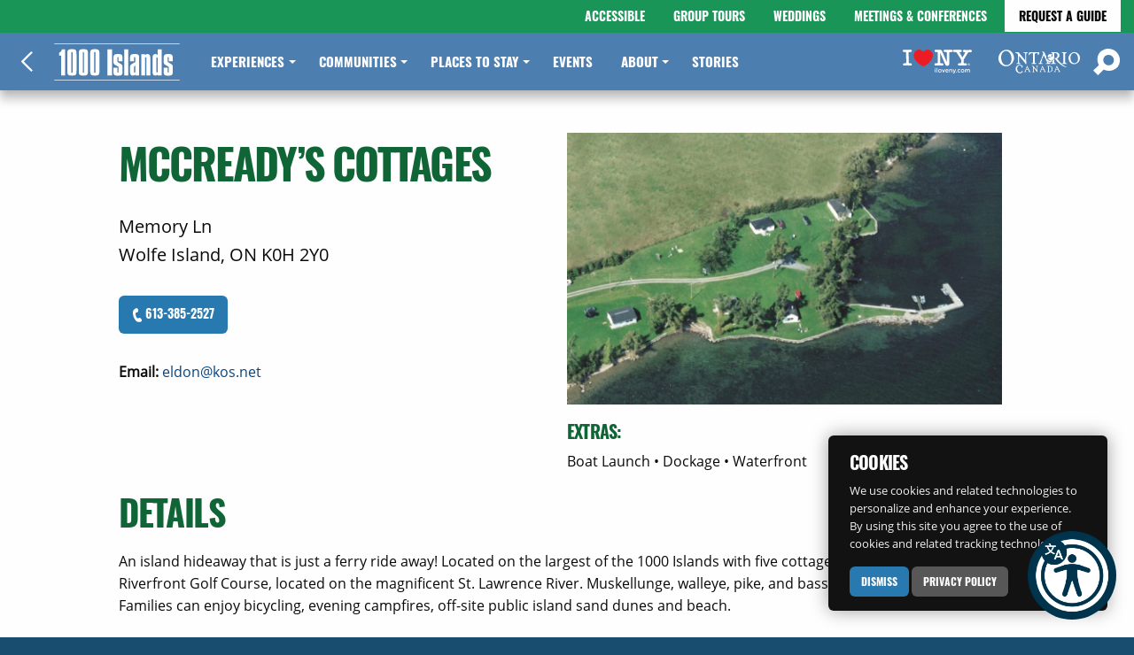

--- FILE ---
content_type: text/html; charset=UTF-8
request_url: https://visit1000islands.com/listing/mccreadys-cottages/?category=cottages
body_size: 25936
content:
<!doctype html><html class="no-js" lang="en-US" ><head> <script type="text/javascript">
/* <![CDATA[ */
var gform;gform||(document.addEventListener("gform_main_scripts_loaded",function(){gform.scriptsLoaded=!0}),document.addEventListener("gform/theme/scripts_loaded",function(){gform.themeScriptsLoaded=!0}),window.addEventListener("DOMContentLoaded",function(){gform.domLoaded=!0}),gform={domLoaded:!1,scriptsLoaded:!1,themeScriptsLoaded:!1,isFormEditor:()=>"function"==typeof InitializeEditor,callIfLoaded:function(o){return!(!gform.domLoaded||!gform.scriptsLoaded||!gform.themeScriptsLoaded&&!gform.isFormEditor()||(gform.isFormEditor()&&console.warn("The use of gform.initializeOnLoaded() is deprecated in the form editor context and will be removed in Gravity Forms 3.1."),o(),0))},initializeOnLoaded:function(o){gform.callIfLoaded(o)||(document.addEventListener("gform_main_scripts_loaded",()=>{gform.scriptsLoaded=!0,gform.callIfLoaded(o)}),document.addEventListener("gform/theme/scripts_loaded",()=>{gform.themeScriptsLoaded=!0,gform.callIfLoaded(o)}),window.addEventListener("DOMContentLoaded",()=>{gform.domLoaded=!0,gform.callIfLoaded(o)}))},hooks:{action:{},filter:{}},addAction:function(o,r,e,t){gform.addHook("action",o,r,e,t)},addFilter:function(o,r,e,t){gform.addHook("filter",o,r,e,t)},doAction:function(o){gform.doHook("action",o,arguments)},applyFilters:function(o){return gform.doHook("filter",o,arguments)},removeAction:function(o,r){gform.removeHook("action",o,r)},removeFilter:function(o,r,e){gform.removeHook("filter",o,r,e)},addHook:function(o,r,e,t,n){null==gform.hooks[o][r]&&(gform.hooks[o][r]=[]);var d=gform.hooks[o][r];null==n&&(n=r+"_"+d.length),gform.hooks[o][r].push({tag:n,callable:e,priority:t=null==t?10:t})},doHook:function(r,o,e){var t;if(e=Array.prototype.slice.call(e,1),null!=gform.hooks[r][o]&&((o=gform.hooks[r][o]).sort(function(o,r){return o.priority-r.priority}),o.forEach(function(o){"function"!=typeof(t=o.callable)&&(t=window[t]),"action"==r?t.apply(null,e):e[0]=t.apply(null,e)})),"filter"==r)return e[0]},removeHook:function(o,r,t,n){var e;null!=gform.hooks[o][r]&&(e=(e=gform.hooks[o][r]).filter(function(o,r,e){return!!(null!=n&&n!=o.tag||null!=t&&t!=o.priority)}),gform.hooks[o][r]=e)}});
/* ]]> */
</script>
<link href="https://www.googletagmanager.com/gtm.js?id=GTM-PB7JNVN" rel="preload" as="script" crossorigin>  <script>(function(w,d,s,l,i){w[l]=w[l]||[];w[l].push({'gtm.start':
		new Date().getTime(),event:'gtm.js'});var f=d.getElementsByTagName(s)[0],
		j=d.createElement(s),dl=l!='dataLayer'?'&l='+l:'';j.async=true;j.src=
		'https://www.googletagmanager.com/gtm.js?id='+i+dl;f.parentNode.insertBefore(j,f);
		})(window,document,'script','dataLayer','GTM-PB7JNVN');</script> <meta charset="UTF-8" /><meta name="viewport" content="width=device-width, initial-scale=1.0" /><link rel="preconnect" href="https://starling.crowdriff.com"><link rel="apple-touch-icon" sizes="180x180" href="/apple-touch-icon.png"><link rel="icon" type="image/png" sizes="32x32" href="/favicon-32x32.png"><link rel="icon" type="image/png" sizes="16x16" href="/favicon-16x16.png"><link rel="mask-icon" href="/safari-pinned-tab.svg" color="#2980b9"><meta name="apple-mobile-web-app-title" content="1000 Islands"><meta name="application-name" content="1000 Islands"><meta name="msapplication-TileColor" content="#2980b9"><meta name="theme-color" content="#ffffff"><meta name="facebook-domain-verification" content="ddjszelk52pw8kyn4vyit651jdkeol" /><link rel="manifest" href="/superpwa-manifest-nginx.json"><meta name="theme-color" content="#ffffff"><link media="all" href="https://visit1000islands.com/wp-content/cache/autoptimize/css/autoptimize_291ecdff541bb99eb194590ea62854ab.css" rel="stylesheet"><title>McCready’s Cottages | Visit 1000 Islands</title><meta name="robots" content="max-snippet:-1,max-image-preview:standard,max-video-preview:-1" /><link rel="canonical" href="https://visit1000islands.com/listing/mccreadys-cottages/" /><meta name="description" content="An island hideaway that is just a ferry ride away! Located on the largest of the 1000 Islands with five cottages adjacent to Wolfe Island Riverfront Golf Course…" /><meta property="og:type" content="article" /><meta property="og:locale" content="en_US" /><meta property="og:site_name" content="Visit 1000 Islands" /><meta property="og:title" content="McCready’s Cottages | Visit 1000 Islands" /><meta property="og:description" content="An island hideaway that is just a ferry ride away! Located on the largest of the 1000 Islands with five cottages adjacent to Wolfe Island Riverfront Golf Course, located on the magnificent St." /><meta property="og:url" content="https://visit1000islands.com/listing/mccreadys-cottages/" /><meta property="og:image" content="https://visit1000islands.com/wp-content/uploads/2020/03/mccready.jpg" /><meta property="og:image:width" content="1024" /><meta property="og:image:height" content="679" /><meta property="article:published_time" content="2012-10-22T04:00:00+00:00" /><meta property="article:modified_time" content="2020-04-14T20:24:30+00:00" /><meta property="article:publisher" content="https://www.facebook.com/Visit1000Islands" /><meta name="twitter:card" content="summary_large_image" /><meta name="twitter:title" content="McCready’s Cottages | Visit 1000 Islands" /><meta name="twitter:description" content="An island hideaway that is just a ferry ride away! Located on the largest of the 1000 Islands with five cottages adjacent to Wolfe Island Riverfront Golf Course, located on the magnificent St." /><meta name="twitter:image" content="https://visit1000islands.com/wp-content/uploads/2020/03/mccready.jpg" /> <script type="application/ld+json">{"@context":"https://schema.org","@graph":[{"@type":"WebSite","@id":"https://visit1000islands.com/#/schema/WebSite","url":"https://visit1000islands.com/","name":"Visit 1000 Islands","description":"There's More To Discover","inLanguage":"en-US","potentialAction":{"@type":"SearchAction","target":{"@type":"EntryPoint","urlTemplate":"https://visit1000islands.com/search/{search_term_string}/"},"query-input":"required name=search_term_string"},"publisher":{"@type":"Organization","@id":"https://visit1000islands.com/#/schema/Organization","name":"Visit 1000 Islands","url":"https://visit1000islands.com/"}},{"@type":"WebPage","@id":"https://visit1000islands.com/listing/mccreadys-cottages/","url":"https://visit1000islands.com/listing/mccreadys-cottages/","name":"McCready’s Cottages | Visit 1000 Islands","description":"An island hideaway that is just a ferry ride away! Located on the largest of the 1000 Islands with five cottages adjacent to Wolfe Island Riverfront Golf Course…","inLanguage":"en-US","isPartOf":{"@id":"https://visit1000islands.com/#/schema/WebSite"},"breadcrumb":{"@type":"BreadcrumbList","@id":"https://visit1000islands.com/#/schema/BreadcrumbList","itemListElement":[{"@type":"ListItem","position":1,"item":"https://visit1000islands.com/","name":"Visit 1000 Islands"},{"@type":"ListItem","position":2,"item":"https://visit1000islands.com/stories/category/places-to-stay/","name":"Category: Places To Stay"},{"@type":"ListItem","position":3,"item":"https://visit1000islands.com/stories/category/places-to-stay/cottages/","name":"Category: Cottages"},{"@type":"ListItem","position":4,"name":"McCready’s Cottages"}]},"potentialAction":{"@type":"ReadAction","target":"https://visit1000islands.com/listing/mccreadys-cottages/"},"datePublished":"2012-10-22T04:00:00+00:00","dateModified":"2020-04-14T20:24:30+00:00"}]}</script> <link rel="alternate" title="oEmbed (JSON)" type="application/json+oembed" href="https://visit1000islands.com/wp-json/oembed/1.0/embed?url=https%3A%2F%2Fvisit1000islands.com%2Flisting%2Fmccreadys-cottages%2F" /><link rel="alternate" title="oEmbed (XML)" type="text/xml+oembed" href="https://visit1000islands.com/wp-json/oembed/1.0/embed?url=https%3A%2F%2Fvisit1000islands.com%2Flisting%2Fmccreadys-cottages%2F&#038;format=xml" /> <script  src="https://visit1000islands.com/wp-content/themes/vti/dist/assets/libraries/jquery.min.js?ver=3.6.0" id="jquery-js"></script> <link rel="https://api.w.org/" href="https://visit1000islands.com/wp-json/" /> <script>!function(f,b,e,v,n,t,s)
{if(f.fbq)return;n=f.fbq=function(){n.callMethod?
n.callMethod.apply(n,arguments):n.queue.push(arguments)};
if(!f._fbq)f._fbq=n;n.push=n;n.loaded=!0;n.version='2.0';
n.queue=[];t=b.createElement(e);t.async=!0;
t.src=v;s=b.getElementsByTagName(e)[0];
s.parentNode.insertBefore(t,s)}(window,document,'script',
'https://connect.facebook.net/en_US/fbevents.js');
fbq('init', '2595838800763169');
fbq('track', 'PageView');</script> <noscript> <img height="1" width="1"
src="https://www.facebook.com/tr?id=2595838800763169&ev=PageView
&noscript=1"/> </noscript></head><body class="wp-singular listing-template-default single single-listing postid-3047 wp-theme-vti offcanvas"> <noscript><iframe src="https://www.googletagmanager.com/ns.html?id=GTM-PB7JNVN"
 height="0" width="0" style="display:none;visibility:hidden"></iframe></noscript><nav id="skip-links" class="skip-links" aria-label="Skip links"> <a class="screen-reader-text" href="#menu">Skip to navigation</a> <a class="screen-reader-text" href="#content">Skip to content</a> <a class="screen-reader-text" href="#footer">Skip to footer</a></nav><nav class="mobile-off-canvas-menu off-canvas position-left" id="off-canvas-menu" data-off-canvas data-auto-focus="false" data-content-scroll="false" aria-label="Mobile menu"><ul id="menu-main-menu" class="vertical menu drilldown" data-drilldown data-submenu-toggle="true"><li id="menu-item-412" class="menu-item menu-item-type-post_type menu-item-object-page menu-item-has-children menu-item-412 "><a href="https://visit1000islands.com/experiences/">Experiences</a><ul class="vertical nested menu"><li id="menu-item-286" class="menu-item menu-item-type-post_type menu-item-object-page menu-item-286"><a href="https://visit1000islands.com/experiences/first-time-visitors/">First-Time Visitors</a></li><li id="menu-item-285" class="menu-item menu-item-type-post_type menu-item-object-page menu-item-285"><a href="https://visit1000islands.com/experiences/castles-cruises/">Castles &#038; Cruises</a></li><li id="menu-item-283" class="menu-item menu-item-type-post_type menu-item-object-page menu-item-283"><a href="https://visit1000islands.com/experiences/craft-culinary/">Craft &#038; Culinary</a></li><li id="menu-item-284" class="menu-item menu-item-type-post_type menu-item-object-page menu-item-284"><a href="https://visit1000islands.com/experiences/history-culture/">History &#038; Culture</a></li><li id="menu-item-327" class="menu-item menu-item-type-post_type menu-item-object-page menu-item-327"><a href="https://visit1000islands.com/experiences/golf/">Golf</a></li><li id="menu-item-326" class="menu-item menu-item-type-post_type menu-item-object-page menu-item-326"><a href="https://visit1000islands.com/experiences/outdoors/">Outdoors</a></li><li id="menu-item-325" class="menu-item menu-item-type-post_type menu-item-object-page menu-item-325"><a href="https://visit1000islands.com/experiences/winter-activities/">Winter Activities</a></li><li id="menu-item-3618" class="menu-item menu-item-type-post_type menu-item-object-page menu-item-3618"><a href="https://visit1000islands.com/experiences/fishing/">Fishing</a></li><li id="menu-item-3620" class="menu-item menu-item-type-post_type menu-item-object-page menu-item-3620"><a href="https://visit1000islands.com/experiences/diving/">Diving</a></li><li id="menu-item-329" class="menu-item menu-item-type-post_type menu-item-object-page menu-item-329"><a href="https://visit1000islands.com/experiences/cycling-paddling/">Cycling &#038; Paddling</a></li><li id="menu-item-4478" class="menu-item menu-item-type-post_type menu-item-object-page menu-item-4478"><a href="https://visit1000islands.com/boating/">Boating</a></li><li id="menu-item-4673" class="menu-item menu-item-type-post_type menu-item-object-page menu-item-4673"><a href="https://visit1000islands.com/family-fun/">Family Fun</a></li></ul></li><li id="menu-item-413" class="menu-item menu-item-type-post_type menu-item-object-page menu-item-has-children menu-item-413 "><a href="https://visit1000islands.com/communities/">Communities</a><ul class="vertical nested menu"><li id="menu-item-344" class="menu-item menu-item-type-post_type menu-item-object-page menu-item-344"><a href="https://visit1000islands.com/communities/alexandria-bay-ny/">Alexandria Bay, NY</a></li><li id="menu-item-368" class="menu-item menu-item-type-post_type menu-item-object-page menu-item-368"><a href="https://visit1000islands.com/communities/cape-vincent-ny/">Cape Vincent, NY</a></li><li id="menu-item-367" class="menu-item menu-item-type-post_type menu-item-object-page menu-item-367"><a href="https://visit1000islands.com/communities/clayton-ny/">Clayton, NY</a></li><li id="menu-item-366" class="menu-item menu-item-type-post_type menu-item-object-page menu-item-366"><a href="https://visit1000islands.com/communities/henderson-harbor-ny/">Henderson Harbor, NY</a></li><li id="menu-item-365" class="menu-item menu-item-type-post_type menu-item-object-page menu-item-365"><a href="https://visit1000islands.com/communities/sackets-harbor-ny/">Sackets Harbor, NY</a></li><li id="menu-item-364" class="menu-item menu-item-type-post_type menu-item-object-page menu-item-364"><a href="https://visit1000islands.com/communities/southern-jefferson-ny/">Northern Tug Hill, NY</a></li><li id="menu-item-363" class="menu-item menu-item-type-post_type menu-item-object-page menu-item-363"><a href="https://visit1000islands.com/communities/watertown-ny/">Watertown, NY</a></li><li id="menu-item-362" class="menu-item menu-item-type-post_type menu-item-object-page menu-item-362"><a href="https://visit1000islands.com/communities/1000-islands-parkway-on/">1000 Islands Parkway, ON</a></li><li id="menu-item-361" class="menu-item menu-item-type-post_type menu-item-object-page menu-item-361"><a href="https://visit1000islands.com/communities/brockville-on/">Brockville, ON</a></li><li id="menu-item-360" class="menu-item menu-item-type-post_type menu-item-object-page menu-item-360"><a href="https://visit1000islands.com/communities/gananoque-on/">Gananoque, ON</a></li><li id="menu-item-359" class="menu-item menu-item-type-post_type menu-item-object-page menu-item-359"><a href="https://visit1000islands.com/communities/kingston-on/">Kingston, ON</a></li><li id="menu-item-358" class="menu-item menu-item-type-post_type menu-item-object-page menu-item-358"><a href="https://visit1000islands.com/communities/prescott-on/">Prescott, ON</a></li></ul></li><li id="menu-item-414" class="menu-item menu-item-type-post_type menu-item-object-page menu-item-has-children menu-item-414 "><a href="https://visit1000islands.com/places-to-stay/">Places To Stay</a><ul class="vertical nested menu"><li id="menu-item-387" class="menu-item menu-item-type-post_type menu-item-object-page menu-item-387"><a href="https://visit1000islands.com/places-to-stay/motels-resorts-and-bbs/">Motels, Resorts and B&#038;Bs</a></li><li id="menu-item-386" class="menu-item menu-item-type-post_type menu-item-object-page menu-item-386"><a href="https://visit1000islands.com/places-to-stay/campgrounds/">Campgrounds</a></li><li id="menu-item-385" class="menu-item menu-item-type-post_type menu-item-object-page menu-item-385"><a href="https://visit1000islands.com/places-to-stay/cottages/">Cottages</a></li></ul></li><li id="menu-item-25" class="menu-item menu-item-type-post_type menu-item-object-page menu-item-25"><a href="https://visit1000islands.com/events/">Events</a></li><li id="menu-item-415" class="menu-item menu-item-type-post_type menu-item-object-page menu-item-has-children menu-item-415 "><a href="https://visit1000islands.com/about/">About</a><ul class="vertical nested menu"><li id="menu-item-381" class="menu-item menu-item-type-post_type menu-item-object-page menu-item-381"><a href="https://visit1000islands.com/about/travel-time/">Travel Time</a></li><li id="menu-item-380" class="menu-item menu-item-type-post_type menu-item-object-page menu-item-380"><a href="https://visit1000islands.com/about/customs-and-immigration/">Customs and Immigration</a></li><li id="menu-item-378" class="menu-item menu-item-type-post_type menu-item-object-page menu-item-378"><a href="https://visit1000islands.com/about/contact/">Contact Us</a></li></ul></li><li id="menu-item-23" class="menu-item menu-item-type-post_type menu-item-object-page current_page_parent menu-item-23"><a href="https://visit1000islands.com/stories/">Stories</a></li></ul><div class="guide-button text-center"> <a class="secondary button" href="https://visit1000islands.com/request-a-guide/">Request A Guide</a></div><div class="lower-menu"><ul id="menu-secondary-menu" class="menu vertical mobile-secondary-menu"><li id="menu-item-10015" class="menu-item menu-item-type-custom menu-item-object-custom menu-item-10015"><a target="_blank" href="https://wheeltheworld.com/accessible-travel/usa/new-york/visit1000islands">Accessible</a></li><li id="menu-item-152" class="menu-item menu-item-type-post_type menu-item-object-page menu-item-152"><a href="https://visit1000islands.com/group-tours/">Group Tours</a></li><li id="menu-item-32" class="menu-item menu-item-type-post_type menu-item-object-page menu-item-32"><a href="https://visit1000islands.com/weddings/">Weddings</a></li><li id="menu-item-31" class="menu-item menu-item-type-post_type menu-item-object-page menu-item-31"><a href="https://visit1000islands.com/meetings-conferences/">Meetings &#038; Conferences</a></li></ul></div></nav><div class="off-canvas-content" data-off-canvas-content><section id="cookies-notice" class="cookies-notice hide-for-print" aria-label="Cookies Notice" data-closable><header><div class="cookies-title h5">Cookies</div></header><p>We use cookies and related technologies to personalize and enhance your experience. By using this site you agree to the use of cookies and related tracking technologies.</p> <button id="dismiss-cookies" class="small primary button" data-close>Dismiss</button> <a class="small dark button" href="https://visit1000islands.com/privacy-policy/">Privacy Policy</a></section><header id="header" class="site-header hide-for-print sticky"><div class="utility-bar show-for-large"><div class="reversed"><div class="grid-x grid-padding-x align-right"><nav class="secondary-menu-cell cell shrink" aria-label="Secondary menu"><ul id="menu-secondary-menu-1" class="menu secondary-menu align-center"><li class="menu-item menu-item-type-custom menu-item-object-custom menu-item-10015"><a target="_blank" href="https://wheeltheworld.com/accessible-travel/usa/new-york/visit1000islands">Accessible</a></li><li class="menu-item menu-item-type-post_type menu-item-object-page menu-item-152"><a href="https://visit1000islands.com/group-tours/">Group Tours</a></li><li class="menu-item menu-item-type-post_type menu-item-object-page menu-item-32"><a href="https://visit1000islands.com/weddings/">Weddings</a></li><li class="menu-item menu-item-type-post_type menu-item-object-page menu-item-31"><a href="https://visit1000islands.com/meetings-conferences/">Meetings &#038; Conferences</a></li></ul> <span class="request-button"> <a href="https://visit1000islands.com/request-a-guide/">Request A Guide</a> </span></nav></div></div></div><div class="site-title-bar title-bar"  data-hide-for="large"><div class="title-bar-left"><div class="grid-x grid-padding-x align-middle align-justify"><div class="cell small-3"> <button class="back-button" onclick="javascript:history.back();"> <span class="show-for-sr">Previous Page </span> <svg viewBox="0 0 18 32" xmlns="http://www.w3.org/2000/svg" width="10" height="18" role="img" aria-hidden="true"> <desc>Previous Page</desc> <path d="m16.72 1-15 15 15 15" fill="none" stroke="#fff" stroke-linejoin="round" stroke-width="3"/> </svg> </button> <button aria-label="Main Menu" class="menu-icon" type="button" data-toggle="off-canvas-menu"></button></div><div class="cell small-6 text-center"> <span class="site-mobile-title title-bar-title"> <a href="https://visit1000islands.com/" rel="home"> <span class="show-for-sr">Home: </span> <svg xmlns="http://www.w3.org/2000/svg" viewBox="0 0 364 108" width="101" height="30" role="img"><title>1000 Islands</title><path d="M167.9 17.3v76.1h-13.4V17.3zm15.3 53.3v11.5c0 2 .4 3 1.8 3s1.8-1 1.8-3V71.2c0-2.3-.1-3.2-3.6-5.1l-5.4-2.9c-6-3.1-6.1-6-6.1-11.2v-8.1c0-11 2.8-12.9 13.9-12.9s12.7 2.7 12.7 14v7.1h-11.5v-9.5c0-2-.4-3-1.8-3s-1.8 1.1-1.8 3v8.3c0 3.6 1 3.8 4.6 5.7l5.6 3.2c4.6 2.6 4.9 5.6 4.9 10.2v9.7c0 11.7-1.2 14-13.5 14s-13.1-2.7-13.1-14v-9.1zm31.6-53.3v76.1h-11.4V17.3zm31.8 76.1h-11.5v-2.6a9.8 9.8 0 0 1-7 2.9c-7.1 0-8.1-5.1-8.1-13.9V69.2c0-4.5 1.2-6.9 5.5-9.5l9.6-5.4V42.8c0-2.1-.3-3.1-1.8-3.1s-1.8 1-1.8 3.1v9.4H220V43c0-9.8 2.4-12 13.3-12s13.3 2 13.3 12zm-13.4-27.5a3.3 3.3 0 0 0-1.7 3.1v12.9c0 2.2.4 3.2 1.9 3.2s1.7-1.2 1.7-3.2V64.8zM279 93.4h-11.4V43.2c0-1.9-.4-3-1.9-3s-1.8 1.1-1.8 3v50.2h-11.4v-62h11.4V34a9.3 9.3 0 0 1 6.5-3c7.6 0 8.6 5.6 8.6 14.5zm32.7-76.1v76.1h-11.4v-2.7a9 9 0 0 1-6.5 2.9c-7.6 0-8.6-5.5-8.6-14.5V45.5c0-9 1-14.5 8.7-14.5a9.1 9.1 0 0 1 6.4 3V17.3zm-13.2 23c-1.4 0-1.8 1.1-1.8 3v38.1c0 1.8.2 3 1.7 3s1.9-1 1.9-3V43.3c0-2-.3-3-1.8-3zM329 70.6v11.5c0 2 .4 3 1.8 3s1.8-1 1.8-3V71.2c0-2.3-.1-3.2-3.6-5.1l-5.4-2.9c-6-3.1-6.1-6-6.1-11.2v-8.1c0-11 2.8-12.9 13.9-12.9s12.7 2.7 12.7 14v7.1h-11.5v-9.5c0-2-.4-3-1.8-3s-1.8 1.1-1.8 3v8.3c0 3.6 1 3.8 4.5 5.7l5.7 3.2c4.6 2.6 4.9 5.6 4.9 10.2v9.7c0 11.7-1.2 14-13.5 14s-13.1-2.7-13.1-14v-9.1z" fill="#fff"></path><g><path d="M31.5 17.3v76.1H20v-58h-6V27c4.4-1.1 7.4-4.5 8.2-9.7zm33.2 61.8c0 11.4-.8 14.5-13 14.5S37.9 91 37.9 79.1V31.4c0-11.7 1.1-14.5 13.5-14.5s13.3 2.8 13.3 14.5zM51.4 25c-1.6 0-2 .9-2 2.7v55.2c0 1.7.4 2.8 2 2.8s1.8-1.1 1.8-2.8V27.7c0-1.8-.4-2.7-1.8-2.7zM98 79.1c0 11.4-.9 14.5-13.1 14.5S71.2 91 71.2 79.1V31.4c0-11.7 1-14.5 13.4-14.5S98 19.7 98 31.4zM84.6 25c-1.5 0-1.9.9-1.9 2.7v55.2c0 1.7.4 2.8 1.9 2.8s1.9-1.1 1.9-2.8V27.7c0-1.8-.4-2.7-1.9-2.7zm46.5 54.1c0 11.4-.8 14.5-13 14.5s-13.7-2.6-13.7-14.5V31.4c0-11.7 1-14.5 13.4-14.5s13.3 2.8 13.3 14.5zM117.8 25c-1.6 0-2 .9-2 2.7v55.2c0 1.7.4 2.8 2 2.8s1.9-1.1 1.9-2.8V27.7c0-1.8-.5-2.7-1.9-2.7z" fill="#fff"></path></g><g fill="none" stroke="#fff" stroke-width="2"><path d="M0 1L364 1"></path><path d="M0 107L364 107"></path></g></svg> </a> </span></div><div class="cell small-3 text-right"> <a href="https://visit1000islands.com/search/"><span class="show-for-sr">Search </span> <svg xmlns="http://www.w3.org/2000/svg" viewBox="0 0 30 30" width="20" height="20" role="img"><desc>Search</desc><path d="M0 24.72l6.36-6.28A12.12 12.12 0 0 1 5.67 17a12.31 12.31 0 0 1-1-4.71A12.11 12.11 0 0 1 12.43.86 12.65 12.65 0 0 1 17.18 0 12.88 12.88 0 0 1 22 1a13 13 0 0 1 7.05 7 12.5 12.5 0 0 1 1 4.71 12.11 12.11 0 0 1-7.75 11.48 12.84 12.84 0 0 1-4.8.81 13.07 13.07 0 0 1-4.78-1c-.3-.13-.59-.26-.88-.41L5.36 30zm13-16.1a5.91 5.91 0 0 0 .1 8.43 6.11 6.11 0 0 0 8.55.1 5.91 5.91 0 0 0-.11-8.42A6.11 6.11 0 0 0 13 8.62z" fill="#fff"/></svg> </a></div></div></div></div><div class="site-navigation top-bar"><div class="top-bar-left"><div class="site-desktop-title top-bar-title"> <button class="back-button" onclick="javascript:history.back();"> <span class="show-for-sr">Previous Page </span> <svg viewBox="0 0 18 32" xmlns="http://www.w3.org/2000/svg" width="13" height="23.1167" role="img" aria-hidden="true"> <desc>Previous Page</desc> <path d="m16.72 1-15 15 15 15" fill="none" stroke="#fff" stroke-linejoin="round" stroke-width="3"/> </svg> </button> <a class="main-logo" href="https://visit1000islands.com/" rel="home"> <span class="show-for-sr">Home: </span> <svg xmlns="http://www.w3.org/2000/svg" viewBox="0 0 364 108" width="142" height="42" role="img"><title>1000 Islands</title><path d="M167.9 17.3v76.1h-13.4V17.3zm15.3 53.3v11.5c0 2 .4 3 1.8 3s1.8-1 1.8-3V71.2c0-2.3-.1-3.2-3.6-5.1l-5.4-2.9c-6-3.1-6.1-6-6.1-11.2v-8.1c0-11 2.8-12.9 13.9-12.9s12.7 2.7 12.7 14v7.1h-11.5v-9.5c0-2-.4-3-1.8-3s-1.8 1.1-1.8 3v8.3c0 3.6 1 3.8 4.6 5.7l5.6 3.2c4.6 2.6 4.9 5.6 4.9 10.2v9.7c0 11.7-1.2 14-13.5 14s-13.1-2.7-13.1-14v-9.1zm31.6-53.3v76.1h-11.4V17.3zm31.8 76.1h-11.5v-2.6a9.8 9.8 0 0 1-7 2.9c-7.1 0-8.1-5.1-8.1-13.9V69.2c0-4.5 1.2-6.9 5.5-9.5l9.6-5.4V42.8c0-2.1-.3-3.1-1.8-3.1s-1.8 1-1.8 3.1v9.4H220V43c0-9.8 2.4-12 13.3-12s13.3 2 13.3 12zm-13.4-27.5a3.3 3.3 0 0 0-1.7 3.1v12.9c0 2.2.4 3.2 1.9 3.2s1.7-1.2 1.7-3.2V64.8zM279 93.4h-11.4V43.2c0-1.9-.4-3-1.9-3s-1.8 1.1-1.8 3v50.2h-11.4v-62h11.4V34a9.3 9.3 0 0 1 6.5-3c7.6 0 8.6 5.6 8.6 14.5zm32.7-76.1v76.1h-11.4v-2.7a9 9 0 0 1-6.5 2.9c-7.6 0-8.6-5.5-8.6-14.5V45.5c0-9 1-14.5 8.7-14.5a9.1 9.1 0 0 1 6.4 3V17.3zm-13.2 23c-1.4 0-1.8 1.1-1.8 3v38.1c0 1.8.2 3 1.7 3s1.9-1 1.9-3V43.3c0-2-.3-3-1.8-3zM329 70.6v11.5c0 2 .4 3 1.8 3s1.8-1 1.8-3V71.2c0-2.3-.1-3.2-3.6-5.1l-5.4-2.9c-6-3.1-6.1-6-6.1-11.2v-8.1c0-11 2.8-12.9 13.9-12.9s12.7 2.7 12.7 14v7.1h-11.5v-9.5c0-2-.4-3-1.8-3s-1.8 1.1-1.8 3v8.3c0 3.6 1 3.8 4.5 5.7l5.7 3.2c4.6 2.6 4.9 5.6 4.9 10.2v9.7c0 11.7-1.2 14-13.5 14s-13.1-2.7-13.1-14v-9.1z" fill="#fff"></path><g><path d="M31.5 17.3v76.1H20v-58h-6V27c4.4-1.1 7.4-4.5 8.2-9.7zm33.2 61.8c0 11.4-.8 14.5-13 14.5S37.9 91 37.9 79.1V31.4c0-11.7 1.1-14.5 13.5-14.5s13.3 2.8 13.3 14.5zM51.4 25c-1.6 0-2 .9-2 2.7v55.2c0 1.7.4 2.8 2 2.8s1.8-1.1 1.8-2.8V27.7c0-1.8-.4-2.7-1.8-2.7zM98 79.1c0 11.4-.9 14.5-13.1 14.5S71.2 91 71.2 79.1V31.4c0-11.7 1-14.5 13.4-14.5S98 19.7 98 31.4zM84.6 25c-1.5 0-1.9.9-1.9 2.7v55.2c0 1.7.4 2.8 1.9 2.8s1.9-1.1 1.9-2.8V27.7c0-1.8-.4-2.7-1.9-2.7zm46.5 54.1c0 11.4-.8 14.5-13 14.5s-13.7-2.6-13.7-14.5V31.4c0-11.7 1-14.5 13.4-14.5s13.3 2.8 13.3 14.5zM117.8 25c-1.6 0-2 .9-2 2.7v55.2c0 1.7.4 2.8 2 2.8s1.9-1.1 1.9-2.8V27.7c0-1.8-.5-2.7-1.9-2.7z" fill="#fff"></path></g><g fill="none" stroke="#fff" stroke-width="2"><path d="M0 1L364 1"></path><path d="M0 107L364 107"></path></g></svg> </a></div></div><nav id="menu" class="top-bar-center" aria-label="Main menu" tabindex="-1"><ul id="menu-main-menu-1" class="dropdown menu desktop-menu" data-dropdown-menu data-click-open="true" data-disable-hover="true"><li class="menu-item menu-item-type-post_type menu-item-object-page menu-item-has-children menu-item-412 is-dropdown-submenu-parent"><a href="https://visit1000islands.com/experiences/">Experiences</a><ul class="dropdown menu vertical" data-toggle><li class="menu-item menu-item-type-post_type menu-item-object-page menu-item-286"><a href="https://visit1000islands.com/experiences/first-time-visitors/">First-Time Visitors</a></li><li class="menu-item menu-item-type-post_type menu-item-object-page menu-item-285"><a href="https://visit1000islands.com/experiences/castles-cruises/">Castles &#038; Cruises</a></li><li class="menu-item menu-item-type-post_type menu-item-object-page menu-item-283"><a href="https://visit1000islands.com/experiences/craft-culinary/">Craft &#038; Culinary</a></li><li class="menu-item menu-item-type-post_type menu-item-object-page menu-item-284"><a href="https://visit1000islands.com/experiences/history-culture/">History &#038; Culture</a></li><li class="menu-item menu-item-type-post_type menu-item-object-page menu-item-327"><a href="https://visit1000islands.com/experiences/golf/">Golf</a></li><li class="menu-item menu-item-type-post_type menu-item-object-page menu-item-326"><a href="https://visit1000islands.com/experiences/outdoors/">Outdoors</a></li><li class="menu-item menu-item-type-post_type menu-item-object-page menu-item-325"><a href="https://visit1000islands.com/experiences/winter-activities/">Winter Activities</a></li><li class="menu-item menu-item-type-post_type menu-item-object-page menu-item-3618"><a href="https://visit1000islands.com/experiences/fishing/">Fishing</a></li><li class="menu-item menu-item-type-post_type menu-item-object-page menu-item-3620"><a href="https://visit1000islands.com/experiences/diving/">Diving</a></li><li class="menu-item menu-item-type-post_type menu-item-object-page menu-item-329"><a href="https://visit1000islands.com/experiences/cycling-paddling/">Cycling &#038; Paddling</a></li><li class="menu-item menu-item-type-post_type menu-item-object-page menu-item-4478"><a href="https://visit1000islands.com/boating/">Boating</a></li><li class="menu-item menu-item-type-post_type menu-item-object-page menu-item-4673"><a href="https://visit1000islands.com/family-fun/">Family Fun</a></li></ul></li><li class="menu-item menu-item-type-post_type menu-item-object-page menu-item-has-children menu-item-413 is-dropdown-submenu-parent"><a href="https://visit1000islands.com/communities/">Communities</a><ul class="dropdown menu vertical" data-toggle><li class="menu-item menu-item-type-post_type menu-item-object-page menu-item-344"><a href="https://visit1000islands.com/communities/alexandria-bay-ny/">Alexandria Bay, NY</a></li><li class="menu-item menu-item-type-post_type menu-item-object-page menu-item-368"><a href="https://visit1000islands.com/communities/cape-vincent-ny/">Cape Vincent, NY</a></li><li class="menu-item menu-item-type-post_type menu-item-object-page menu-item-367"><a href="https://visit1000islands.com/communities/clayton-ny/">Clayton, NY</a></li><li class="menu-item menu-item-type-post_type menu-item-object-page menu-item-366"><a href="https://visit1000islands.com/communities/henderson-harbor-ny/">Henderson Harbor, NY</a></li><li class="menu-item menu-item-type-post_type menu-item-object-page menu-item-365"><a href="https://visit1000islands.com/communities/sackets-harbor-ny/">Sackets Harbor, NY</a></li><li class="menu-item menu-item-type-post_type menu-item-object-page menu-item-364"><a href="https://visit1000islands.com/communities/southern-jefferson-ny/">Northern Tug Hill, NY</a></li><li class="menu-item menu-item-type-post_type menu-item-object-page menu-item-363"><a href="https://visit1000islands.com/communities/watertown-ny/">Watertown, NY</a></li><li class="menu-item menu-item-type-post_type menu-item-object-page menu-item-362"><a href="https://visit1000islands.com/communities/1000-islands-parkway-on/">1000 Islands Parkway, ON</a></li><li class="menu-item menu-item-type-post_type menu-item-object-page menu-item-361"><a href="https://visit1000islands.com/communities/brockville-on/">Brockville, ON</a></li><li class="menu-item menu-item-type-post_type menu-item-object-page menu-item-360"><a href="https://visit1000islands.com/communities/gananoque-on/">Gananoque, ON</a></li><li class="menu-item menu-item-type-post_type menu-item-object-page menu-item-359"><a href="https://visit1000islands.com/communities/kingston-on/">Kingston, ON</a></li><li class="menu-item menu-item-type-post_type menu-item-object-page menu-item-358"><a href="https://visit1000islands.com/communities/prescott-on/">Prescott, ON</a></li></ul></li><li class="menu-item menu-item-type-post_type menu-item-object-page menu-item-has-children menu-item-414 is-dropdown-submenu-parent"><a href="https://visit1000islands.com/places-to-stay/">Places To Stay</a><ul class="dropdown menu vertical" data-toggle><li class="menu-item menu-item-type-post_type menu-item-object-page menu-item-387"><a href="https://visit1000islands.com/places-to-stay/motels-resorts-and-bbs/">Motels, Resorts and B&#038;Bs</a></li><li class="menu-item menu-item-type-post_type menu-item-object-page menu-item-386"><a href="https://visit1000islands.com/places-to-stay/campgrounds/">Campgrounds</a></li><li class="menu-item menu-item-type-post_type menu-item-object-page menu-item-385"><a href="https://visit1000islands.com/places-to-stay/cottages/">Cottages</a></li></ul></li><li class="menu-item menu-item-type-post_type menu-item-object-page menu-item-25"><a href="https://visit1000islands.com/events/">Events</a></li><li class="menu-item menu-item-type-post_type menu-item-object-page menu-item-has-children menu-item-415 is-dropdown-submenu-parent"><a href="https://visit1000islands.com/about/">About</a><ul class="dropdown menu vertical" data-toggle><li class="menu-item menu-item-type-post_type menu-item-object-page menu-item-381"><a href="https://visit1000islands.com/about/travel-time/">Travel Time</a></li><li class="menu-item menu-item-type-post_type menu-item-object-page menu-item-380"><a href="https://visit1000islands.com/about/customs-and-immigration/">Customs and Immigration</a></li><li class="menu-item menu-item-type-post_type menu-item-object-page menu-item-378"><a href="https://visit1000islands.com/about/contact/">Contact Us</a></li></ul></li><li class="menu-item menu-item-type-post_type menu-item-object-page current_page_parent menu-item-23"><a href="https://visit1000islands.com/stories/">Stories</a></li></ul></nav><div class="top-bar-right show-for-large"><div class="grid-x align-right align-middle"><div class="featured-logos cell shrink"><div class="grid-x grid-padding-x align-middle"><div class="cell shrink"> <a href="https://www.iloveny.com/" target="_blank" rel="noreferrer noopener"><span class="show-for-sr">I Love NY </span> <span class="featured-logo"> <svg xmlns="http://www.w3.org/2000/svg" viewBox="0 0 300 104" width="78" height="27" role="img"><title>I Love NY</title><path d="M70.08.23a16.36 16.36 0 0 1 9.53 2.19 20.42 20.42 0 0 1 2 1.31 49.67 49.67 0 0 1 3.79 3.32c.27.35 3 3.6 3 3.6s2.56-2.73 3-3.19a17.44 17.44 0 0 1 2.08-1.7 50.42 50.42 0 0 1 5.24-3.44 16 16 0 0 1 4.9-1.65l1.64-.22c4.64-.67 10.64 1.2 14 3.16a21.15 21.15 0 0 1 8.34 9.33c.44.88 1.45 3.26 1.64 3.84a29.33 29.33 0 0 1 1 11.07 33.6 33.6 0 0 1-5.92 16.22c-.57.77-1.87 3-3.45 4.86-5.23 6.28-13 14.09-20.81 19-2.2 1.39-10.6 6-10.6 6s-8.75-4.88-10.16-5.74c-8.86-5.49-18.63-13.28-24.09-22.08-1.9-3-4.09-6.16-5.34-9.89a42.35 42.35 0 0 1-1.52-5.11 29.79 29.79 0 0 1 .62-14 34.54 34.54 0 0 1 2.23-5.47C54.16 5.9 59.61 2.15 66.8.68a23.21 23.21 0 0 1 3.28-.45z" fill="#ed1c24"></path><path d="M299.24 3.23a4.83 4.83 0 0 0-3.34-1.95c-3.69-.42-6.93.35-10.54.37s-7.62 0-11.38 0c-3.19.05-6.66-.84-9.63-.06a4.38 4.38 0 0 0-2.73 2.79 4.93 4.93 0 0 0 3.86 6.6 11.44 11.44 0 0 0 2.79.23 8.21 8.21 0 0 1 2.42-.15c1 .16 1.41.64.92 1.64a2.32 2.32 0 0 1-.42.72c-.13.11-2.38 4.06-2.52 4.39a41.58 41.58 0 0 1-2.4 4.26c-1.95 3.32-3.9 6.59-5.78 9.89-.18.31-1.48 2.1-1.48 2.1s-.22-.11-.6-.79c-2.82-5.08-5.75-10.12-8.68-15.19-.82-1.43-2.89-4.76-3-4.87a2 2 0 0 1-.3-1.5 2.28 2.28 0 0 1 .44-.55c1-.54 2.23.07 3.2-.08a21.58 21.58 0 0 0 2.53-.29 4.74 4.74 0 0 0 3.49-5.51c-.32-1.73-.9-3-2.21-3.69a9.08 9.08 0 0 0-4.54-.59c-6.58.66-13.31-.06-20.09.29-2.23.12-4.65-.54-6.94-.18a6.92 6.92 0 0 0-3 .92c-1.82 1.32-2.23 4.89-.87 7 2.14 3.3 7.56 1.23 11.73 2.11a8.26 8.26 0 0 1 2.57 1.23 7.64 7.64 0 0 1 1.55 1.11c.5.67.84 1.06 1.19 1.6 1.23 1.92 2.31 4 3.65 5.76s2.25 3.73 3.39 5.55c2.18 3.48 4.44 6.88 6.47 10.51 1.11 2 2.59 3.83 3.7 5.86a8.25 8.25 0 0 1 1 1.74 7.44 7.44 0 0 1 0 2.21c-.15 1.9 0 4.06-.14 6.07-.18 2.48.19 4.81-1.2 6.13s-4.17 1.35-6.52 1c-3.92-.5-7.43 2.34-5.95 6.23a3.52 3.52 0 0 0 1 1.76c.23.14.35.39.55.56a5.34 5.34 0 0 0 2.5 1.13 36.08 36.08 0 0 0 7.7-.4c1.37-.17 2.65 0 3.92 0a94 94 0 0 1 15.48.45 36.59 36.59 0 0 0 4-.16 4.94 4.94 0 0 0 2.2-1.29c1.72-1.9 2.35-5.46 0-7.23a7.11 7.11 0 0 0-4.16-1.26c-2.3 0-6.09 1-7.62-.63a4.55 4.55 0 0 1-1-2.21c-.38-2.7 0-5.35 0-8.1 0-1.45-.22-3.6.19-4.79a12.15 12.15 0 0 1 1.36-2.1c.18-.31 2.4-3.69 3.18-5.07 3.22-5.71 6.94-11.15 10.28-16.78 1.43-2.41 3-5.91 5.23-7.49a6.51 6.51 0 0 1 1.87-.81c.31-.07.91-.14.91-.14 4-1 9 1.06 11.5-2.07A11.11 11.11 0 0 0 300 6.65a5.4 5.4 0 0 0-.76-3.42zM212.48.86c-2.82-.47-5.69 0-8.46.29-1.12.11-4 0-4.31 0a11.24 11.24 0 0 1-2.4.18c-1.79-.19-3.85.07-5.71-.16a12.72 12.72 0 0 0-3.2-.17l-.4-.14a20.31 20.31 0 0 0-2.74-.11c-5-.37-9 1.52-7.86 6.74a3.16 3.16 0 0 0 1.29 1.68 7.78 7.78 0 0 0 4.23 1.6c3 .22 6.42-.86 8 1.26a4.86 4.86 0 0 1 .76 2.24c.14 1.45-.05 3.09.06 4.52 0 .11.18 7.08-.06 9.67a39.11 39.11 0 0 0 .06 5.08c.1 1.77-.1 3.71-.08 5.55s.13 4 0 6.07a55.11 55.11 0 0 0-.21 6.3c0 .71.08 3.09.08 3.09s-3.58-7.79-4.05-9c-.55-1.45-1.42-3-2-4.44-1.23-2.94-2.37-5.83-3.66-8.76a33.31 33.31 0 0 1-1.63-3.49c-1.11-3.71-3.07-7-4.44-10.55-.83-2.09-1.78-4.06-2.66-6C171.15 8 170 3.77 166.13 1.54 163.4 0 155.63.81 151.93.7c-2.18-.06-4.55-.13-6.86-.1-.35 0-.6-.18-1-.13a10.22 10.22 0 0 0-2.21.26c-2 .64-4.3 2.66-3.7 5.65a9.78 9.78 0 0 0 1.18 2.45c1.9 3.8 11.18-.37 12.3 3.47a20.33 20.33 0 0 1 .21 3.31 67.73 67.73 0 0 1 0 7.54v.9c.1 1.24-.06 2.48 0 3.78.23 3.6-.36 7.16-.08 10.89.12 1.62 0 3.24 0 6.49 0 .54.11 2.51.06 3.13-.17 2.3.2 4.64-.1 6.89a8 8 0 0 1-.34 2.36c-.77 1.64-3.47 2.24-5.92 2.06a11.38 11.38 0 0 0-2.6-.29 6.87 6.87 0 0 0-3.66 1.29 5.2 5.2 0 0 0-1.28 2.23 5.42 5.42 0 0 0 .92 5c2 2.73 7.16.81 10.59 1.21a21.3 21.3 0 0 0 2.37-.13l6.2-.06a43.5 43.5 0 0 1 6.55.32c1.19.17 2.24 0 3.29.21.64.11 1.55-.11 2.21-.05a8.55 8.55 0 0 0 3.89-.5 5 5 0 0 0 2-6.6c-2.85-5.14-9.61-.56-12.67-4a1.37 1.37 0 0 1-.16-.32c-1.34-2.31-.45-6.56-.58-9.67-.25-6.26-.11-11.66 0-17.85.06-3.12-.12-7 .08-10.18.1-1.58-.46-3.76 0-5.41.69.24 3.2 7.1 3.76 8.28 1 2.19 1.86 4.48 2.84 6.78s2.07 4.6 3 7.05c.34.88.95 1.83 1.29 2.73 1.61 4.24 3.65 8.24 5.29 12.42A116.8 116.8 0 0 0 185 66.3a8.92 8.92 0 0 0 5.2 4.15c3 .85 6.41.32 8.31-1.15a7.8 7.8 0 0 0 2.94-4.21 8.92 8.92 0 0 1 .29-1.13c.78-2.07.17-6.41.26-8.89.12-3.06-.11-6.42.14-9.67.11-1.54-.17-2.72-.06-4.18a46.93 46.93 0 0 0 .13-5.92c-.16-2.41.18-4.73 0-7.12-.09-1.21 0-5.82 0-6.5-.1-1.88.2-3.49.08-5.12a9.68 9.68 0 0 1 0-3.13 3.8 3.8 0 0 1 .84-1.4c2.45-2.11 8.28.12 11-1.81 2-1.41 3.24-3.5 1.94-6.6a4.93 4.93 0 0 0-3.59-2.76zm75 68.58a4.93 4.93 0 0 0 3.44-1.44 4.72 4.72 0 0 0 1.42-3.42 4.81 4.81 0 0 0-4.85-4.86 4.69 4.69 0 0 0-4.12 2.33 4.9 4.9 0 0 0-.71 2.53 4.76 4.76 0 0 0 1.39 3.42 4.82 4.82 0 0 0 3.44 1.44zm-2.8-7.75a3.88 3.88 0 0 1 2.81-1.14 4 4 0 0 1 2.9 1.21 4 4 0 0 1 1.14 2.91 3.9 3.9 0 0 1-1.18 2.79 4.2 4.2 0 0 1-2.87 1.19 4 4 0 0 1-2.87-1.23 4 4 0 0 1-1.16-2.83 4.15 4.15 0 0 1 1.24-2.9zm-245.64 1a3.88 3.88 0 0 0-.5-.9c-2.49-3.87-9.75.1-12.1-3.21a6.92 6.92 0 0 1-.85-2.82 36.73 36.73 0 0 1 0-5.55c0-2.8-.12-5.47 0-8.42a45.68 45.68 0 0 0-.21-6.47c-.09-.8.14-1.75 0-2.66-.16-1.2 0-2.59-.08-3.84-.16-2.69-.11-5.28-.13-8 0-2.2-.62-7.23.44-8.84 1.61-2.46 5.86-.78 9.08-1.48a5 5 0 0 0 3.51-7.34C37.39 1.51 36.52 1 34.47.58a4 4 0 0 0-1.08-.21A138 138 0 0 1 15.5 1C12.93.84 10.24.9 7.58.76a16.91 16.91 0 0 0-3.26 0A5 5 0 0 0 .85 2.68 4.45 4.45 0 0 0 .24 4a5.26 5.26 0 0 0 1.05 5.05 5.73 5.73 0 0 0 3.19 1.68c2.81.36 8-1 9.39 1.21A5.48 5.48 0 0 1 14.5 14c.18 1.39-.11 2.65 0 4.05.26 3.48 0 7.17.13 10.76 0 0 0 8.48.13 12 .07 2.27.26 5.24.08 7.68-.2 2.74.69 7.74-.5 9.68-1.86 3-6.39.88-9.89 2a6.78 6.78 0 0 0-1.81.65C.8 62 .42 65.18 1.64 67.35a4.82 4.82 0 0 0 3.47 2.16 12.62 12.62 0 0 0 3.21-.14c2.25-.13 4.86-.16 7.13-.39a44.84 44.84 0 0 1 7.86 0c2.52.2 5-.06 7.69.19a15.69 15.69 0 0 0 5.78-.35 3.87 3.87 0 0 0 .69-.37 4.8 4.8 0 0 0 1.71-5.2 5 5 0 0 0-.13-.55zM286.8 65h.63l1 2.2h1.46l-1.21-2.4a1.43 1.43 0 0 0 1.18-1.43c0-1-.76-1.54-2.29-1.54h-2.11v5.37h1.31zm0-2.35h.57c.79 0 1.17.24 1.17.8s-.36.77-1.11.77h-.63z" fill="#fff"></path><g><path d="M139.26 80.26h3.45v3h-3.45zm.13 5.2h3.21v14h-3.21zM147 80.1h3.21v19.38H147zm6.63 12.45a7.48 7.48 0 0 1 15 0 7.33 7.33 0 0 1-7.51 7.3 7.25 7.25 0 0 1-7.49-7.3zm11.74 0a4.33 4.33 0 0 0-4.3-4.51 4.21 4.21 0 0 0-4.23 4.46 4.35 4.35 0 0 0 4.28 4.5 4.24 4.24 0 0 0 4.25-4.45zm4.36-7.09h3.46L177 95.77l3.79-10.31h3.38l-5.74 14.13h-2.93zm15.57 7.07v-.06c0-4 2.84-7.3 6.86-7.3 4.46 0 6.71 3.5 6.71 7.54 0 .29 0 .59-.05.91h-10.3a3.9 3.9 0 0 0 4 3.55 5.08 5.08 0 0 0 3.8-1.67l1.89 1.67a7.08 7.08 0 0 1-5.74 2.63 7 7 0 0 1-7.17-7.27zm10.39-1c-.21-2.07-1.44-3.69-3.56-3.69-2 0-3.35 1.51-3.64 3.69zm6.43-6.07h3.22v2.18a5.05 5.05 0 0 1 4.38-2.47c3.16 0 5 2.13 5 5.39v8.92h-3.22v-8c0-2.18-1.09-3.43-3-3.43s-3.16 1.3-3.16 3.48v7.91h-3.22zM217.75 103l1.09-2.39a3.93 3.93 0 0 0 1.88.54c.91 0 1.46-.4 2-1.63l-5.84-14h3.43l4 10.41 3.64-10.41h3.35l-5.58 14.42c-1.12 2.87-2.36 3.93-4.62 3.93a6.44 6.44 0 0 1-3.35-.87zm13.81-7.15h3.54v3.63h-3.54zm6.06-3.3a7.24 7.24 0 0 1 7.28-7.33 7 7 0 0 1 5.61 2.42l-2 2.15a4.7 4.7 0 0 0-3.64-1.79 4.2 4.2 0 0 0-4 4.46A4.26 4.26 0 0 0 245 97a4.92 4.92 0 0 0 3.64-1.76l1.94 1.91a7.07 7.07 0 0 1-5.74 2.63 7.16 7.16 0 0 1-7.22-7.23zm14.78 0a7.48 7.48 0 0 1 15 0 7.33 7.33 0 0 1-7.52 7.3 7.25 7.25 0 0 1-7.48-7.3zm11.74 0a4.33 4.33 0 0 0-4.31-4.55 4.2 4.2 0 0 0-4.22 4.46 4.35 4.35 0 0 0 4.28 4.54 4.24 4.24 0 0 0 4.25-4.45zm6.48-7.09h3.22v2.13a5 5 0 0 1 4.27-2.42 4.4 4.4 0 0 1 4.17 2.47 5.73 5.73 0 0 1 4.72-2.47c3 0 4.91 1.94 4.91 5.37v8.94h-3.21v-8c0-2.23-1-3.43-2.85-3.43s-3 1.22-3 3.48v7.91h-3.21v-8c0-2.18-1.06-3.4-2.84-3.4s-3 1.33-3 3.51v7.88h-3.22z" fill="#fff"></path></g></svg> </span> </a></div><div class="cell shrink"> <a href="https://www.ontariotravel.net/" target="_blank" rel="noreferrer noopener"><span class="show-for-sr">Ontario Travel </span> <span class="featured-logo"> <svg xmlns="http://www.w3.org/2000/svg" viewBox="0 0 300 88" width="92" height="27" role="img"><title></title><path d="M98.82 39.84v-22a11.58 11.58 0 0 0-.52-3.2 3.51 3.51 0 0 0-3.36-2.57 13.68 13.68 0 0 1-1.68-.18 1 1 0 0 1-1-1 1.09 1.09 0 0 1 0-.26c.06-.77.56-1 1.23-1 1.44.09 2.87.31 4.31.29 2.94 0 5.89-.2 8.84-.25a2.23 2.23 0 0 1 1.38.48 1.21 1.21 0 0 1 0 1.14 1.53 1.53 0 0 1-1.11.6c-3.83-.1-4.46 2.52-4.73 5.42a9.37 9.37 0 0 0 0 1.06v21.51c0 3.54.34 7.08.52 10.62a13.35 13.35 0 0 1 0 2c0 .43-.27 1.1-.55 1.18a3.28 3.28 0 0 1-1.67-.17c-.22-.06-.41-.38-.54-.62-2.21-4.17-5.43-7.58-8.39-11.18-4.94-6-10-12-15-17.94-.2-.23-.42-.44-.78-.82 0 .51-.07.84-.07 1.17v21.07a10.46 10.46 0 0 0 .5 3.09 3.29 3.29 0 0 0 3 2.4c.52 0 1 .13 1.57.18.79.09 1.35.4 1.29 1.32s-.67 1-1.41 1c-3-.08-6.19-.18-9.35-.18-1.22 0-2.45.13-3.68.21-.81 0-1.55-.14-1.63-1.07s.65-1.21 1.47-1.25c2.85-.13 4.26-.82 4.55-4.81.18-2.45 0-4.92 0-7.37V21.53a14.07 14.07 0 0 0-.77-4.31 5.72 5.72 0 0 0-5.61-3.85h-2.21c-.73 0-1.15-.12-1.38-.84a1.22 1.22 0 0 1 .59-1.62 9.8 9.8 0 0 1 3.16-1c2.2-.16 4.42-.13 6.63-.07a4.14 4.14 0 0 1 3.09 1.78q9.63 11.85 19.29 23.69l3.77 4.63zM134 32.42v14.64c0 2.51.65 3.24 3.13 3.56a15.43 15.43 0 0 1 1.66.24c.68.17 1.09.71.85 1.33a1.89 1.89 0 0 1-1.19.93 8.36 8.36 0 0 1-2 0h-14c-.66 0-1.16-.36-1.07-1a1.8 1.8 0 0 1 .84-1.22 5.35 5.35 0 0 1 1.86-.27c2.06-.16 3-1.1 3-3.16V16.6a3.06 3.06 0 0 0-2.79-3.29h-.07a10.87 10.87 0 0 0-10.44 5.14 8 8 0 0 1-.77 1.37c-.23.29-.69.63-1 .57a1.26 1.26 0 0 1-.76-.86 5.6 5.6 0 0 1 0-2.08 20 20 0 0 1 2.66-6.82 2 2 0 0 1 2.27-1.12c4.4.91 8.87.63 13.32.65 4.91 0 9.83 0 14.74-.14a40.27 40.27 0 0 0 4.39-.43c1.33-.16 1.93.2 1.9 1.53a11.53 11.53 0 0 1-4.86 9.46 1.31 1.31 0 0 1-1.2.08c-.23-.2-.22-.82-.12-1.21a6.7 6.7 0 0 1 .64-1.32 2.86 2.86 0 0 0-.89-3.92l-.37-.19a9.58 9.58 0 0 0-7.76-.2 3.24 3.24 0 0 0-2 3.39q.03 7.64.03 15.21zm108.53-22.5h7.68c1.08 0 1.66.51 1.46 1.3a1.75 1.75 0 0 1-.79 1 3.17 3.17 0 0 1-1.32.25c-2.8.2-3.88 1.25-3.89 4v29.6a8.83 8.83 0 0 0 .14 1.36c.36 2.09 1.31 3 3.43 3.17a12.74 12.74 0 0 1 1.57.17 1.17 1.17 0 0 1 1.11 1.23v.08c0 .77-.61 1.07-1.33 1-1.43-.06-2.87-.21-4.31-.2-3.36 0-6.73.11-10.09.17h-1.59c-.75 0-1.33-.25-1.42-1.09s.45-1.19 1.19-1.3c.56-.08 1.12-.09 1.67-.19a3.17 3.17 0 0 0 2.87-2.91 14.77 14.77 0 0 0 .19-2.3v-29.5c-.25-2.37-1.19-3.26-3.59-3.38a3.7 3.7 0 0 1-.94-.08c-.74-.13-1.43-.37-1.36-1.29s.74-1.21 1.56-1.19l5.37.15h2.42zM78.12 56.31a17.48 17.48 0 0 1 7 1.3 11.79 11.79 0 0 1 2.51 1.49 3 3 0 0 1 1.26 2.75c-.09 1-.12 2.11-.27 3.14a2.47 2.47 0 0 1-2.23 2.3c-.84 0-1.27-.32-1.2-1.18a6 6 0 0 1 .12-.94c.44-2.46-.7-4.14-2.71-5.32A8.38 8.38 0 0 0 72.47 61c-2.71 2.53-3.61 5.75-3.67 9.31-.07 5.07 1.5 9.4 5.77 12.43 3.07 2.26 8.11 1.85 10.59-.74a9.6 9.6 0 0 0 1.08-2.29 2.81 2.81 0 0 1 .87-1.25c.23-.12.9.24 1.17.56 1.25 1.46 1.28 2.15.2 3.74-2 3-5.13 4.14-8.59 4.33-11 .62-17.45-9.31-16.66-17.24.77-7.5 7.2-13.85 14.89-13.54zm63.3 20.06c0-.57.07-.81.07-1.05V64.69c0-2.24-.59-2.85-2.81-3.09-.54-.06-1.09-.17-.91-.82.08-.26.66-.52 1-.53h6.31c.52 0 1.15-.18 1.24.58s-.52.76-1.07.81a1.88 1.88 0 0 0-1.83 1.6 8.45 8.45 0 0 0-.19 1.66v13.59c0 1.23.16 2.45.19 3.68a2.7 2.7 0 0 1-.35.88c-.32-.15-.74-.21-.94-.46-3.34-4.24-6.64-8.51-10-12.76-.77-1-1.6-1.94-2.56-3.1 0 .48-.1.76-.1 1v10.64c0 2.11.38 2.53 2.41 3 .34.08.61.5.92.76-.38.21-.75.6-1.13.61-2 .06-4.07.06-6.1 0a1.4 1.4 0 0 1-1.09-.6c-.24-.65.37-.77.87-.86 1.71-.3 2.15-.63 2.17-2.37.06-4.46.08-8.92-.06-13.37-.09-2.49-1.22-3.38-3.68-3.53a3.25 3.25 0 0 1-1.1-.55c.29-.3.57-.81.89-.85a24.37 24.37 0 0 1 4.27-.16c.54 0 1.11.69 1.52 1.19 3.5 4.25 7 8.53 10.44 12.81.5.55.96 1.13 1.62 1.92zm57.68-36.71h3.84c1 0 1.17-.31.88-1.26-.11-.36-.26-.72-.38-1.09a1.12 1.12 0 0 1 .54-1.5l.11-.05a12.19 12.19 0 0 0 1.33-.93v1.45c.05 3.54 0 7.09.18 10.63.17 2.66 1.3 3.59 3.94 3.92a3.44 3.44 0 0 1 1.42.25 1.65 1.65 0 0 1 .68 1.2c0 .32-.56.71-.95.87a3.34 3.34 0 0 1-1.26 0h-13.78a3.41 3.41 0 0 1-1.35 0 1.93 1.93 0 0 1-1-1.08c-.06-.29.48-.78.84-1.07s.61-.1.92-.14a4.9 4.9 0 0 0 1-.19c1.52-.66 2.9-1.79 4.72-1.42l.16-.24c-.17-.14-.32-.36-.51-.42a1.81 1.81 0 0 1-1.32-1.93c-.04-2.24-.01-4.48-.01-7zm-37.47-5.39c-1.28 3.55-2.51 6.94-3.73 10.33-.22.63-.45 1.25-.63 1.9-.64 2.33.4 3.87 2.78 4.17a16.9 16.9 0 0 1 1.87.29 1.14 1.14 0 0 1 1 1.29.5.5 0 0 1 0 .12c-.11.75-.65.8-1.25.8h-13.53c-.21 0-.5.07-.62 0-.39-.34-1-.75-1-1.14a1.44 1.44 0 0 1 1-1c3.32.06 4.72-2 5.68-4.77 1.27-3.75 2.79-7.41 4.15-11.13.28-.75.63-.91 1.39-.81a21.45 21.45 0 0 0 2.89-.05zm-5.32-2.72l1.8 1.41c-1.21.43-1.76.04-1.8-1.41z" fill="#fff"></path><path d="M230.77 51.33a98.39 98.39 0 0 1-15.15-18.88 7.18 7.18 0 0 1 .81-.32c5-1.42 7.57-4.71 8.06-9.85A10.6 10.6 0 0 0 217 10.82a25 25 0 0 0-8.13-.8c-3.89.05-7.78 0-11.68 0a9.64 9.64 0 0 0-2.4.09 1.86 1.86 0 0 0-1.06 1.18c-.14.69.43 1.07 1.13 1.07.52 0 1 .09 1.57.14a2.58 2.58 0 0 1 2.25 1.65c.26.58.61 1.12.89 1.65a3.67 3.67 0 0 0-.47 1.14c0 2.71-.07 5.41 0 8.11 0 .73-.2 1.08-.57 1.22-.55-.32-.91-.7-1.27-.7-.52 0-.92.28-1.58 0-1.22-.52-1.27-.36-.58-1.52a7.62 7.62 0 0 0 .83-2 14.81 14.81 0 0 0 .11-2 6.17 6.17 0 0 1 .33-2 25.11 25.11 0 0 1 1.67-2.65c-2 .5-4.28 1-6.53 1.5-.6.15-1.17.43-1.76.62a1.59 1.59 0 0 1-2.11-.62c-.11-.18-.34-.29-.56-.48l-.66 1.39a4.26 4.26 0 0 0-1.29.52 22.4 22.4 0 0 0-1.57 1.93c-.28.31-.46.82-.82 1a1.83 1.83 0 0 0-.94 2 6.11 6.11 0 0 1 .16 1.54c-.25.95-.63 1.88-1 3l2.72-1.8.18.23-2.35 2.63c.62 1.33 1.17.61 1.76.33s1.27-.38 1.84-.7a16.89 16.89 0 0 0 2.48-1.64 8.94 8.94 0 0 0 1.23-1.58c.58 1.28 1 2.12 2.26 1.33l.2.25-1.08 1.93a20.75 20.75 0 0 0 1.93-1 1.7 1.7 0 0 0 .56-.92 7.91 7.91 0 0 0 .19-1.28l.41-.08c-.59 1.51.35 1.67 1.41 1.92-.83.5-1.67.77-2.45 1.16-.95.5-1.71 1.39-3 1.09a4.91 4.91 0 0 0-1.75.14 1.67 1.67 0 0 0-.94.3c-.76.78-1.48 1.55-2.7 1.46a1.88 1.88 0 0 0-.12.3 13.59 13.59 0 0 1 1.4.34 8.49 8.49 0 0 1 1.17.68 18.43 18.43 0 0 0-2.35 0c-1.07.15-2.07.43-3.07.63-.63.12-1.28.17-2.06.28 1.31.45 2.44.86 3.58 1.24a1.78 1.78 0 0 1 .61 0c1.06.37 2.14.74 3.14 1.18.84.35 1 1.41 2 1.68.51.13 1.29.65.51 1.52a6.11 6.11 0 0 1 5 3.44 7.52 7.52 0 0 1-1.5 0 15.39 15.39 0 0 1-2.81-.84c-1.72-.8-3.42-1.69-5.08-2.63-1-.6-2-1.37-3-2.06a21.68 21.68 0 0 1-2.71-1.86 7.63 7.63 0 0 1-2.6-4.7c-.08-.85 0-1.84-.08-2.57s-.24-1.4.69-1.73c-2.38-5.09-4.66-10.07-7-15a9.63 9.63 0 0 0-1.76-2.35A7.12 7.12 0 0 0 163 6.79a1.24 1.24 0 0 0-.75.16 1.2 1.2 0 0 0-.41 1.65 3.18 3.18 0 0 0 .79 1c2.51 2 2.71 4.49 1.63 7.29-.93 2.42-1.84 4.85-2.76 7.28l-3 8c.43.2.75.4 1.11.53a2.42 2.42 0 0 0 3.11-1.42l3.45-9.38c.13-.36.29-.68.43-1h.3c1.7 3.69 3.39 7.37 5.18 11.28h-5a2.12 2.12 0 0 0 1 .25c2.56.37 5.05.73 7.56 1.16.51.08 1.27.23.93 1l-3.76-.76 2.4 5.23c1.28 2.77 2.59 5.53 3.84 8.31.9 2 .31 3.06-1.85 3.41a11.2 11.2 0 0 0-2.07.35 1.32 1.32 0 0 0-.69 1.07c0 .34.55.68.92.91.2.11.54 0 .83 0 3.29-.06 6.59-.18 9.89-.18 1.54 0 3.09.17 4.63.17h.29a1.05 1.05 0 0 0 1-1.1v-.12a1 1 0 0 0-1-1c-2.46-.2-3.93-1.63-4.93-3.74-.22-.43-.92-.66-1.41-1-.19.45-.36.8-.59 1.34s-.44 1.1-.66 1.64a8 8 0 0 1-1.41-1.3c-.76-1.21-1.39-2.5-2.1-3.74a1 1 0 0 0-.53-.45c-2.09-.64-2.25-2.75-3.25-4.15.77.72 1.29 1.81 2.14 2.26a4.8 4.8 0 0 1 2.05 2.11c.68 1.2 1.42 2.37 2.14 3.55l.22-.06c.09-.82.19-1.67.25-2.46s.49-1.07 1.11-.62c1.18.84 2.29 1.8 3.42 2.7l2.38 1.86a2.32 2.32 0 0 0 .11-.69c.14-1.49.39-1.6 1.82-1.4a11.21 11.21 0 0 0 2.52-.23v-.39a7.08 7.08 0 0 1-.92-.16 1.55 1.55 0 0 1-.66-.37c-.08-.08 0-.51.1-.51.25-.08.63-.14.77 0 .65.6 1.2.13 1.77-.08.25-.09.48-.28.72-.28.7 0 1-.3.87-1a7.48 7.48 0 0 1 .12-.92 2.18 2.18 0 0 0-.2-1.15 4.25 4.25 0 0 1-1-1.58c-.21-1-.09-1.56 1-1.69 1.39-.17 3-.28 4.18-.32s1.28 0 1-1.31-.07-1.7 1.18-2.28a2.32 2.32 0 0 0 1-.59 5.54 5.54 0 0 1 3.4-2.28 3.7 3.7 0 0 0 1-.66 3.45 3.45 0 0 0-1.2 0c-1.35 0-2-.56-2-1.83V15.19c0-1.54.64-2.37 2.12-2.49a9.08 9.08 0 0 1 6.93 2.21c2.68 2.33 3.23 5.42 2.68 8.75s-2.19 6-5.55 7c-2 .6-3.14 2.38-5.14 2.85.57.49 1 .82 1.41 1.22 4.28 4.46 8.49 9 12.83 13.37a64.37 64.37 0 0 0 17.87 13.19A36.13 36.13 0 0 0 249 64.63a2.18 2.18 0 0 0 2.23-.65c-7.94-2.52-14.54-7.05-20.46-12.65zm-27.44-26v3.08l-.41-.29a2.1 2.1 0 0 1-.95-1.57 1.44 1.44 0 0 1 .15-.69c.14-.32.61-.51.93-.76l.28.21zm-151-11.97A27.28 27.28 0 0 0 24 1.49C10.27 4.48 0 17.54 0 33a33.86 33.86 0 0 0 1.43 8.6 27.31 27.31 0 0 0 1.91 4.85A27.59 27.59 0 0 0 40.43 58.6c.92-.48 1.82-1 2.69-1.57a31.56 31.56 0 0 0 9.21-43.67zm-6.74 33.18C43.15 52.21 39.1 55.8 33.38 57a20 20 0 0 1-2.53.36c-6.69.54-11.71-2.52-15.45-7.87a31.61 31.61 0 0 1-5-13.49 37 37 0 0 1 .9-17.08c1.5-4.54 3.89-8.44 8-11.06a16.68 16.68 0 0 1 20.85 2.86A27 27 0 0 1 47 24.8c.51 2.95.73 6 1.1 9a35.69 35.69 0 0 1-2.51 12.74zm250.7-27.98A19.88 19.88 0 0 0 276 9.69c-10.23 2-18 11.68-18.16 22.15.31 2 .44 4.16.92 6.12 3.37 13.37 16 17.85 25.53 14.85 14.14-4.41 20.18-21.71 12-34.25zm-4.5 22.61a15.21 15.21 0 0 1-.63 1.6 13.73 13.73 0 0 1-2 3.28 12.29 12.29 0 0 1-10.26 4.39 11.8 11.8 0 0 1-9.2-5c-2.86-3.67-4-8-4.46-12.51-.06-.59-.09-1.21-.12-1.76 0-.32 0-.62-.05-.88.08-4.08.7-7.82 2.7-11.23a12.36 12.36 0 0 1 3.07-3.6l.08-.07.09-.07c.26-.2.53-.37.8-.55l.08-.06a12.2 12.2 0 0 1 5.47-1.84H278.56c.34 0 .68 0 1 .06h.18a8.83 8.83 0 0 1 1 .16h.16a11.34 11.34 0 0 1 1.11.29 12.09 12.09 0 0 1 6 4.21 21.77 21.77 0 0 1 4.45 10.86 27.62 27.62 0 0 1 .42 4.8 28 28 0 0 1-1.09 7.92zM199 69.44c-.83-4.65-3.44-7.74-8.11-8.89-3.52-.86-7.11-.55-10.68-.49-.32 0-.62.5-.93.76.34.25.64.64 1 .72 1.9.41 2.23.7 2.23 2.64v14.94c0 1.64-.18 1.77-1.76 2.17-.3.08-.52.46-.78.71a3.66 3.66 0 0 0 .76.71 2.2 2.2 0 0 0 .92.08h4.84v-.06c1.16 0 2.32.09 3.47 0a9.44 9.44 0 0 0 8.3-5.56 12.44 12.44 0 0 0 .74-7.73zm-3.11 5.39a11.5 11.5 0 0 1-.34 1.28 7 7 0 0 1-8 5.11h-.24a2 2 0 0 1-1.76-2 1.08 1.08 0 0 1 0-.18v-7.9-7.64a3.89 3.89 0 0 1 0-.51c.07-1 .46-1.21 1.64-1.3a7.48 7.48 0 0 1 7.69 4.42 13.61 13.61 0 0 1 1.04 8.72zm-77.78 6.49a2.87 2.87 0 0 1-2.49-2q-4.4-8.91-8.87-17.79a4 4 0 0 0-1-1.32c-.64-.52-1.16-.22-1.16.6a4.69 4.69 0 0 1-.17 1.34Q101 71 97.67 79.82a2.08 2.08 0 0 1-2 1.49c-.34 0-.66.48-1 .74.37.22.74.63 1.11.63 1.9.06 3.79 0 5.69 0 .54 0 1.44.46 1.54-.55s-.86-.77-1.47-.87a1.79 1.79 0 0 1-.46-.09 1.58 1.58 0 0 1-1-2c.55-1.67 1.15-3.32 1.83-4.92a1.58 1.58 0 0 1 1.16-.79c1.83-.07 3.65-.06 5.48 0a1.69 1.69 0 0 1 1.21.62c1 1.83 1.84 3.7 2.68 5.59.33.74-.06 1.29-.85 1.5-.3.08-.66 0-.92.14a6 6 0 0 0-1 .74c.32.23.65.64 1 .64h7.28c.3 0 .57-.43.85-.67-.21-.24-.44-.7-.69-.7zm-15.42-9.52c.81-2.24 1.6-4.41 2.5-6.88l3.42 6.88zm124.93 9.43c-1.5-.1-2.15-1.1-2.74-2.29q-4.37-8.82-8.77-17.61a3.58 3.58 0 0 0-1-1.22c-.59-.41-1-.17-1.11.59a5.3 5.3 0 0 1-.25 1.43c-2.23 5.82-4.5 11.64-6.75 17.46a2.33 2.33 0 0 1-2 1.65c-.38 0-.68.44-1 .67.36.25.72.7 1.09.7 1.05 0 2.1-.07 3.15-.12v.16c1.12 0 2.24.08 3.36 0 .28 0 .53-.41.79-.63a3.61 3.61 0 0 0-.74-.72 2.4 2.4 0 0 0-.82-.09 1.34 1.34 0 0 1-.44-.1 1.61 1.61 0 0 1-.94-2.07c.54-1.63 1.18-3.23 1.77-4.84a1.25 1.25 0 0 1 1.39-.85c1.7 0 3.35.06 5 0a1.87 1.87 0 0 1 1.92 1.16c.59 1.19 1.19 2.38 1.74 3.6 1.1 2.41 1 2.49-1.49 3.19-.25.07-.6.41-.6.57a1.06 1.06 0 0 0 .56.74 2.74 2.74 0 0 0 1.14.06c1.58-.07 3.15-.07 4.73-.07a14.9 14.9 0 0 0 1.89 0 1.13 1.13 0 0 0 .69-.71c.05-.16-.35-.66-.57-.66zM212 71.75l2.42-6.57h.27l3.29 6.6zm-37.58 9.51a3 3 0 0 1-2.56-2q-4.41-8.91-8.88-17.8a4.64 4.64 0 0 0-.93-1.23 1 1 0 0 0-.85-.12c-.16.06-.22.45-.28.71a16.43 16.43 0 0 1-.4 1.82c-2.12 5.53-4.29 11-6.4 16.58-.46 1.2-1 2.15-2.51 2.09-.23 0-.66.46-.66.61s.41.75.65.75h7a.85.85 0 0 0 .6-.56 1 1 0 0 0-.44-.7 2.66 2.66 0 0 0-.92-.16 1.67 1.67 0 0 1-.62-.12 1.61 1.61 0 0 1-.9-2.1c.53-1.59 1.16-3.15 1.73-4.73a1.29 1.29 0 0 1 1.45-.92c1.7.05 3.35.06 5 0a1.81 1.81 0 0 1 1.85 1.09c.71 1.45 1.43 2.9 2.08 4.37.73 1.68.4 2.14-1.42 2.44-.35.07-.66.5-1 .76.39.22.76.63 1.15.63 1.12.06 2.24 0 3.37 0 1.26 0 2.52.06 3.78 0 .28 0 .53-.42.8-.64-.24-.28-.45-.77-.69-.77zM159 71.81l2.55-6.92c1.2 2.42 2.26 4.56 3.44 6.92z" fill="#fff"></path></svg> </span> </a></div></div></div><div class="top-search cell shrink"> <a href="https://visit1000islands.com/search/"><span class="show-for-sr">Search </span> <span class="search-icon"> <svg xmlns="http://www.w3.org/2000/svg" viewBox="0 0 30 30" width="30" height="30" role="img"><desc>Search</desc><path d="M0 24.72l6.36-6.28A12.12 12.12 0 0 1 5.67 17a12.31 12.31 0 0 1-1-4.71A12.11 12.11 0 0 1 12.43.86 12.65 12.65 0 0 1 17.18 0 12.88 12.88 0 0 1 22 1a13 13 0 0 1 7.05 7 12.5 12.5 0 0 1 1 4.71 12.11 12.11 0 0 1-7.75 11.48 12.84 12.84 0 0 1-4.8.81 13.07 13.07 0 0 1-4.78-1c-.3-.13-.59-.26-.88-.41L5.36 30zm13-16.1a5.91 5.91 0 0 0 .1 8.43 6.11 6.11 0 0 0 8.55.1 5.91 5.91 0 0 0-.11-8.42A6.11 6.11 0 0 0 13 8.62z" fill="#fff"/></svg> </span> </a></div></div></div></div></header><div class="main-container"><div class="main-grid"><main id="content" class="main-content-full-width" tabindex="-1"><article id="post-3047" class="post-3047 listing type-listing status-publish has-post-thumbnail hentry category-cottages tag-boat-launch tag-dockage tag-waterfront" aria-labelledby="entry-title"><div class="grid-x grid-margin-x"><div class="cell medium-6"><header><h1 id="entry-title" class="entry-title text-center medium-text-left">McCready&#8217;s Cottages</h1></header><div class="hide-for-medium"><div class="listing-img-container"> <img width="1024" height="679" src="https://visit1000islands.com/wp-content/uploads/2020/03/mccready.jpg" class="attachment-medium size-medium" alt="" decoding="async" fetchpriority="high" srcset="https://visit1000islands.com/wp-content/uploads/2020/03/mccready.jpg 1024w, https://visit1000islands.com/wp-content/uploads/2020/03/mccready-150x99.jpg 150w, https://visit1000islands.com/wp-content/uploads/2020/03/mccready-300x199.jpg 300w, https://visit1000islands.com/wp-content/uploads/2020/03/mccready-640x424.jpg 640w" sizes="(max-width: 1199px) 98vw, 1024px" /></div></div><div class="entry-content text-center medium-text-left"><div class="grid-x grid-padding-y"><div class="cell"><div class="lead">Memory Ln<br /> Wolfe Island, ON K0H 2Y0</div></div></div><div class="grid-x grid-padding-y"><div class="cell"><div class="button-group text-center" style="margin-bottom: 0;"> <a class="button" href="tel:613-385-2527"><svg xmlns="http://www.w3.org/2000/svg" viewBox="0 0 252 396" width="10" height="16" role="img"><desc>Phone Icon</desc><g fill="#fff"><path d="m85.36 220.76-.25.09c.39.98.25-.09.25-.09z"/><path d="m240.44 311.53c-25.87-37.27-49.69-43.5-67.73-33s-51.6 22.11-71.93-22.13a430.61 430.61 0 0 1 -25.7-75c-11.29-47.34 22.29-58.91 43-61.71s35.62-22.37 33-67.65-40.28-51.79-40.28-51.79-40.68-6.91-88.46 51.4c-43.07 52.56-11.79 167.45-5.2 189.59 0 0 48.58 133.36 122.18 149.86s101.36-14 101.36-14 25.63-28.29-.24-65.57z"/></g></svg> 613-385-2527</a></div></div></div><div class="grid-x grid-padding-y"><div class="cell"><p><strong>Email: </strong><a href="mailto:eldon@kos.net">eldon@kos.net</a></p></div></div></div></div><div class="medium-6 show-for-medium"><div class="listing-img-container"> <noscript><img width="1024" height="679" src="https://visit1000islands.com/wp-content/uploads/2020/03/mccready.jpg" class="attachment-medium size-medium" alt="" decoding="async" srcset="https://visit1000islands.com/wp-content/uploads/2020/03/mccready.jpg 1024w, https://visit1000islands.com/wp-content/uploads/2020/03/mccready-150x99.jpg 150w, https://visit1000islands.com/wp-content/uploads/2020/03/mccready-300x199.jpg 300w, https://visit1000islands.com/wp-content/uploads/2020/03/mccready-640x424.jpg 640w" sizes="(max-width: 1199px) 98vw, 1024px" /></noscript><img width="1024" height="679" src='data:image/svg+xml,%3Csvg%20xmlns=%22http://www.w3.org/2000/svg%22%20viewBox=%220%200%201024%20679%22%3E%3C/svg%3E' data-src="https://visit1000islands.com/wp-content/uploads/2020/03/mccready.jpg" class="lazyload attachment-medium size-medium" alt="" decoding="async" data-srcset="https://visit1000islands.com/wp-content/uploads/2020/03/mccready.jpg 1024w, https://visit1000islands.com/wp-content/uploads/2020/03/mccready-150x99.jpg 150w, https://visit1000islands.com/wp-content/uploads/2020/03/mccready-300x199.jpg 300w, https://visit1000islands.com/wp-content/uploads/2020/03/mccready-640x424.jpg 640w" data-sizes="(max-width: 1199px) 98vw, 1024px" /></div><p></p><h3 class="h5"><strong>Extras:</strong></h3><p> Boat Launch &bull; Dockage &bull; Waterfront</p></div></div><h2>Details</h2><p><p>An island hideaway that is just a ferry ride away! Located on the largest of the 1000 Islands with five cottages adjacent to Wolfe Island Riverfront Golf Course, located on the magnificent St. Lawrence River. Muskellunge, walleye, pike, and bass await the fisherman. Families can enjoy bicycling, evening campfires, off-site public island sand dunes and beach.</p></p><div class="listing-gallery"></div><footer></footer></article></main></div></div><footer id="footer" class="footer" tabindex="-1"><div class="section-spacing reversed"><div class="grid-container"><div class="grid-x grid-padding-x grid-padding-y align-center-middle"><div class="cell small-10 medium-8 large-5 text-center hide-for-print"><h2 class="h3">Join Our Mailing List</h2><div class="footer-form"> <script ></script> <div class='gf_browser_chrome gform_wrapper gform_legacy_markup_wrapper gform-theme--no-framework gf_simple_horizontal_wrapper' data-form-theme='legacy' data-form-index='0' id='gform_wrapper_1' ><div id='gf_1' class='gform_anchor' tabindex='-1'></div><form method='post' enctype='multipart/form-data' target='gform_ajax_frame_1' id='gform_1' class='gf_simple_horizontal' action='/listing/mccreadys-cottages/?category=cottages#gf_1' data-formid='1' novalidate><div class='gform-body gform_body'><ul id='gform_fields_1' class='gform_fields top_label form_sublabel_below description_below validation_below'><li id="field_1_2" class="gfield gfield--type-honeypot gform_validation_container field_sublabel_below gfield--has-description field_description_below field_validation_below gfield_visibility_visible"  ><label class='gfield_label gform-field-label' for='input_1_2'>Company</label><div class='ginput_container'><input name='input_2' id='input_1_2' type='text' value='' autocomplete='new-password'/></div><div class='gfield_description' id='gfield_description_1_2'>This field is for validation purposes and should be left unchanged.</div></li><li id="field_1_1" class="gfield gfield--type-email gfield--width-full gfield_contains_required field_sublabel_below gfield--no-description field_description_below hidden_label field_validation_below gfield_visibility_visible"  ><label class='gfield_label gform-field-label' for='input_1_1'>Email<span class="gfield_required"><span class="gfield_required gfield_required_asterisk">*</span></span></label><div class='ginput_container ginput_container_email'> <input name='input_1' id='input_1_1' type='email' value='' class='large'   placeholder='Enter your email' aria-required="true" aria-invalid="false"  /></div></li></ul></div><div class='gform-footer gform_footer top_label'> <input type='submit' id='gform_submit_button_1' class='gform_button button' onclick='gform.submission.handleButtonClick(this);' data-submission-type='submit' value='Submit'  /> <input type='hidden' name='gform_ajax' value='form_id=1&amp;title=&amp;description=&amp;tabindex=0&amp;theme=legacy&amp;hash=cd3d8c0bd079538693ac6ce4d7940b40' /> <input type='hidden' class='gform_hidden' name='gform_submission_method' data-js='gform_submission_method_1' value='iframe' /> <input type='hidden' class='gform_hidden' name='gform_theme' data-js='gform_theme_1' id='gform_theme_1' value='legacy' /> <input type='hidden' class='gform_hidden' name='gform_style_settings' data-js='gform_style_settings_1' id='gform_style_settings_1' value='' /> <input type='hidden' class='gform_hidden' name='is_submit_1' value='1' /> <input type='hidden' class='gform_hidden' name='gform_submit' value='1' /> <input type='hidden' class='gform_hidden' name='gform_unique_id' value='' /> <input type='hidden' class='gform_hidden' name='state_1' value='WyJbXSIsImJjZjc3ZTRjNmMyOWI0YmY3MGZiZDNiMDRhMjIzNjIwIl0=' /> <input type='hidden' autocomplete='off' class='gform_hidden' name='gform_target_page_number_1' id='gform_target_page_number_1' value='0' /> <input type='hidden' autocomplete='off' class='gform_hidden' name='gform_source_page_number_1' id='gform_source_page_number_1' value='1' /> <input type='hidden' name='gform_field_values' value='' /></div></form></div> <iframe style='display:none;width:0px;height:0px;' src='about:blank' name='gform_ajax_frame_1' id='gform_ajax_frame_1' title='This iframe contains the logic required to handle Ajax powered Gravity Forms.'></iframe> <script >gform.initializeOnLoaded( function() {gformInitSpinner( 1, 'https://visit1000islands.com/wp-content/plugins/gravityforms/images/spinner.svg', true );jQuery('#gform_ajax_frame_1').on('load',function(){var contents = jQuery(this).contents().find('*').html();var is_postback = contents.indexOf('GF_AJAX_POSTBACK') >= 0;if(!is_postback){return;}var form_content = jQuery(this).contents().find('#gform_wrapper_1');var is_confirmation = jQuery(this).contents().find('#gform_confirmation_wrapper_1').length > 0;var is_redirect = contents.indexOf('gformRedirect(){') >= 0;var is_form = form_content.length > 0 && ! is_redirect && ! is_confirmation;var mt = parseInt(jQuery('html').css('margin-top'), 10) + parseInt(jQuery('body').css('margin-top'), 10) + 100;if(is_form){jQuery('#gform_wrapper_1').html(form_content.html());if(form_content.hasClass('gform_validation_error')){jQuery('#gform_wrapper_1').addClass('gform_validation_error');} else {jQuery('#gform_wrapper_1').removeClass('gform_validation_error');}setTimeout( function() { /* delay the scroll by 50 milliseconds to fix a bug in chrome */ jQuery(document).scrollTop(jQuery('#gform_wrapper_1').offset().top - mt); }, 50 );if(window['gformInitDatepicker']) {gformInitDatepicker();}if(window['gformInitPriceFields']) {gformInitPriceFields();}var current_page = jQuery('#gform_source_page_number_1').val();gformInitSpinner( 1, 'https://visit1000islands.com/wp-content/plugins/gravityforms/images/spinner.svg', true );jQuery(document).trigger('gform_page_loaded', [1, current_page]);window['gf_submitting_1'] = false;}else if(!is_redirect){var confirmation_content = jQuery(this).contents().find('.GF_AJAX_POSTBACK').html();if(!confirmation_content){confirmation_content = contents;}jQuery('#gform_wrapper_1').replaceWith(confirmation_content);jQuery(document).scrollTop(jQuery('#gf_1').offset().top - mt);jQuery(document).trigger('gform_confirmation_loaded', [1]);window['gf_submitting_1'] = false;wp.a11y.speak(jQuery('#gform_confirmation_message_1').text());}else{jQuery('#gform_1').append(contents);if(window['gformRedirect']) {gformRedirect();}}jQuery(document).trigger("gform_pre_post_render", [{ formId: "1", currentPage: "current_page", abort: function() { this.preventDefault(); } }]);        if (event && event.defaultPrevented) {                return;        }        const gformWrapperDiv = document.getElementById( "gform_wrapper_1" );        if ( gformWrapperDiv ) {            const visibilitySpan = document.createElement( "span" );            visibilitySpan.id = "gform_visibility_test_1";            gformWrapperDiv.insertAdjacentElement( "afterend", visibilitySpan );        }        const visibilityTestDiv = document.getElementById( "gform_visibility_test_1" );        let postRenderFired = false;        function triggerPostRender() {            if ( postRenderFired ) {                return;            }            postRenderFired = true;            gform.core.triggerPostRenderEvents( 1, current_page );            if ( visibilityTestDiv ) {                visibilityTestDiv.parentNode.removeChild( visibilityTestDiv );            }        }        function debounce( func, wait, immediate ) {            var timeout;            return function() {                var context = this, args = arguments;                var later = function() {                    timeout = null;                    if ( !immediate ) func.apply( context, args );                };                var callNow = immediate && !timeout;                clearTimeout( timeout );                timeout = setTimeout( later, wait );                if ( callNow ) func.apply( context, args );            };        }        const debouncedTriggerPostRender = debounce( function() {            triggerPostRender();        }, 200 );        if ( visibilityTestDiv && visibilityTestDiv.offsetParent === null ) {            const observer = new MutationObserver( ( mutations ) => {                mutations.forEach( ( mutation ) => {                    if ( mutation.type === 'attributes' && visibilityTestDiv.offsetParent !== null ) {                        debouncedTriggerPostRender();                        observer.disconnect();                    }                });            });            observer.observe( document.body, {                attributes: true,                childList: false,                subtree: true,                attributeFilter: [ 'style', 'class' ],            });        } else {            triggerPostRender();        }    } );} );</script> </div> <span class="social-links"> <a class="fb-icn" href="https://www.facebook.com/Visit1000Islands" target="_blank" rel="noreferrer noopener"> <span class="show-for-sr">Visit us on Facebook</span> <svg viewBox="0 0 13 24" height="40" role="img"><title>Facebook Icon</title> <path d="M12 13.07l.55-4.28H8.34V6.07c0-1.24.34-2.07 2.14-2.07h2.26V.17A28.29 28.29 0 0 0 9.42 0C6.17 0 3.94 2 3.94 5.64v3.15H.26v4.26h3.68V24h4.4V13.07z" fill="#fff"/> </svg> </a> <a class="tw-icn" href="https://twitter.com/Visit1000Isles" target="_blank" rel="noreferrer noopener"> <span class="show-for-sr">Visit us on X</span> <svg viewBox="0 0 26 24" height="40" role="img"><title>X Icon</title> <path d="m.24 0 9.9 13.24-9.96 10.76h2.24l8.72-9.42 7.05 9.42h7.63l-10.46-13.98 9.28-10.02h-2.24l-8.03 8.68-6.5-8.68zm3.3 1.65h3.51l15.48 20.7h-3.51z" fill="#fff"/> </svg> </a> <a class="yt-icn" href="https://www.youtube.com/channel/UCdnF2SjweoJwa9E2IbeU9zA?sub_confirmation=1" target="_blank" rel="noreferrer noopener"> <span class="show-for-sr">Visit us on YouTube</span> <svg viewBox="0 0 24 24" height="40" role="img"><title>YouTube Icon</title> <path d="M23.5 6.2a3 3 0 0 0-2.09-2.08c-1.87-.5-9.4-.5-9.4-.5s-7.51 0-9.39.5A3 3 0 0 0 .53 6.2 31.48 31.48 0 0 0 0 12a31.08 31.08 0 0 0 .53 5.78 3 3 0 0 0 2.09 2.09c1.86.5 9.39.5 9.39.5s7.51 0 9.4-.5a3 3 0 0 0 2.08-2.09A30.22 30.22 0 0 0 24 12a31.44 31.44 0 0 0-.5-5.8zM9.61 15.6V8.41L15.87 12z" fill="#fff"/> </svg> </a> <a class="ig-icn" href="https://www.instagram.com/visit1000islands/" target="_blank" rel="noreferrer noopener"> <span class="show-for-sr">Visit us on Instagram</span> <svg viewBox="0 0 24 24" height="40" role="img"><title>Instagram Icon</title> <path d="M12 0C8.74 0 8.33 0 7.05.07a8.82 8.82 0 0 0-2.91.56A6.07 6.07 0 0 0 .63 4.14a8.82 8.82 0 0 0-.56 2.91C0 8.33 0 8.74 0 12s0 3.67.07 5a8.76 8.76 0 0 0 .56 2.91A6 6 0 0 0 2 22a5.91 5.91 0 0 0 2.13 1.38 8.82 8.82 0 0 0 2.91.56C8.33 24 8.74 24 12 24s3.67 0 4.95-.07a8.76 8.76 0 0 0 2.91-.56A6 6 0 0 0 22 22a5.91 5.91 0 0 0 1.38-2.13 8.82 8.82 0 0 0 .55-2.87c.07-1.33.07-1.74.07-5s0-3.67-.07-4.95a8.76 8.76 0 0 0-.56-2.91A6.07 6.07 0 0 0 19.86.63 8.76 8.76 0 0 0 17 .07C15.67 0 15.26 0 12 0zm0 2.16c3.2 0 3.59 0 4.85.07a6.61 6.61 0 0 1 2.23.42 3.61 3.61 0 0 1 1.38.89 3.61 3.61 0 0 1 .89 1.38 6.42 6.42 0 0 1 .42 2.23c.05 1.27.07 1.65.07 4.85s0 3.59-.08 4.85a6.61 6.61 0 0 1-.42 2.23 3.75 3.75 0 0 1-.9 1.38 3.61 3.61 0 0 1-1.38.89 6.37 6.37 0 0 1-2.23.42c-1.27.05-1.65.07-4.86.07s-3.59 0-4.86-.08a6.61 6.61 0 0 1-2.23-.42 3.6 3.6 0 0 1-1.38-.9 3.63 3.63 0 0 1-.9-1.38 6.61 6.61 0 0 1-.42-2.23c-.05-1.26-.06-1.65-.06-4.84s0-3.59.06-4.87a6.61 6.61 0 0 1 .42-2.23 3.56 3.56 0 0 1 .9-1.38 3.56 3.56 0 0 1 1.38-.9 6.8 6.8 0 0 1 2.22-.42c1.27 0 1.65-.06 4.85-.06zm0 3.68A6.16 6.16 0 1 0 18.16 12 6.16 6.16 0 0 0 12 5.84zM12 16a4 4 0 1 1 4-4 4 4 0 0 1-4 4zm7.85-10.4a1.44 1.44 0 1 1-1.44-1.44 1.45 1.45 0 0 1 1.44 1.44z" fill="#fff"/> </svg> </a> </span><nav aria-label="Privacy menu"><ul id="menu-privacy-menu" class="menu privacy-menu align-center"><li id="menu-item-3765" class="menu-item menu-item-type-post_type menu-item-object-page menu-item-3765"><a href="https://visit1000islands.com/about/ti-tourism-council/">TI Tourism Council</a></li><li id="menu-item-22" class="menu-item menu-item-type-post_type menu-item-object-page menu-item-privacy-policy menu-item-22"><a rel="privacy-policy" href="https://visit1000islands.com/privacy-policy/">Privacy Policy</a></li></ul></nav></div><div class="cell small-11 medium-10 large-offset-1 large-6 text-center medium-order-1 print-12 hide-links-for-print"><h2 class="contact-info-title show-for-sr">Contact Information</h2><div class="info-callout callout"><div class="grid-x grid-padding-x grid-padding-y"><div class="cell"><h3 class="h4">1000 Islands International Tourism Council</h3><p> Toll Free Customer Information Line: <a href="tel:8008475263">(800) 847-5263</a><br /> General Business Phone: <a href="tel:3154822520">(315) 482-2520</a></p></div><div class="address-cell cell medium-6" style="background-image: url([data-uri]);"><h4>USA</h4> 43373 Collins Landing Road<br /> Alexandria Bay, NY 13607</div><div class="sec-address-cell cell medium-6" style="background-image: url([data-uri]);"><h4>Canada</h4> Box 69<br /> Lansdowne, ON K0E 1L0</div></div></div><div class="featured-logos cell shrink hide-for-large"><div class="grid-x grid-padding-x align-center-middle"><div class="cell shrink"> <a href="https://www.iloveny.com/" target="_blank" rel="noreferrer noopener"><span class="show-for-sr">I Love NY </span> <span class="featured-logo"> <svg xmlns="http://www.w3.org/2000/svg" viewBox="0 0 300 104" width="78" height="27" role="img"><title>I Love NY</title><path d="M70.08.23a16.36 16.36 0 0 1 9.53 2.19 20.42 20.42 0 0 1 2 1.31 49.67 49.67 0 0 1 3.79 3.32c.27.35 3 3.6 3 3.6s2.56-2.73 3-3.19a17.44 17.44 0 0 1 2.08-1.7 50.42 50.42 0 0 1 5.24-3.44 16 16 0 0 1 4.9-1.65l1.64-.22c4.64-.67 10.64 1.2 14 3.16a21.15 21.15 0 0 1 8.34 9.33c.44.88 1.45 3.26 1.64 3.84a29.33 29.33 0 0 1 1 11.07 33.6 33.6 0 0 1-5.92 16.22c-.57.77-1.87 3-3.45 4.86-5.23 6.28-13 14.09-20.81 19-2.2 1.39-10.6 6-10.6 6s-8.75-4.88-10.16-5.74c-8.86-5.49-18.63-13.28-24.09-22.08-1.9-3-4.09-6.16-5.34-9.89a42.35 42.35 0 0 1-1.52-5.11 29.79 29.79 0 0 1 .62-14 34.54 34.54 0 0 1 2.23-5.47C54.16 5.9 59.61 2.15 66.8.68a23.21 23.21 0 0 1 3.28-.45z" fill="#ed1c24"></path><path d="M299.24 3.23a4.83 4.83 0 0 0-3.34-1.95c-3.69-.42-6.93.35-10.54.37s-7.62 0-11.38 0c-3.19.05-6.66-.84-9.63-.06a4.38 4.38 0 0 0-2.73 2.79 4.93 4.93 0 0 0 3.86 6.6 11.44 11.44 0 0 0 2.79.23 8.21 8.21 0 0 1 2.42-.15c1 .16 1.41.64.92 1.64a2.32 2.32 0 0 1-.42.72c-.13.11-2.38 4.06-2.52 4.39a41.58 41.58 0 0 1-2.4 4.26c-1.95 3.32-3.9 6.59-5.78 9.89-.18.31-1.48 2.1-1.48 2.1s-.22-.11-.6-.79c-2.82-5.08-5.75-10.12-8.68-15.19-.82-1.43-2.89-4.76-3-4.87a2 2 0 0 1-.3-1.5 2.28 2.28 0 0 1 .44-.55c1-.54 2.23.07 3.2-.08a21.58 21.58 0 0 0 2.53-.29 4.74 4.74 0 0 0 3.49-5.51c-.32-1.73-.9-3-2.21-3.69a9.08 9.08 0 0 0-4.54-.59c-6.58.66-13.31-.06-20.09.29-2.23.12-4.65-.54-6.94-.18a6.92 6.92 0 0 0-3 .92c-1.82 1.32-2.23 4.89-.87 7 2.14 3.3 7.56 1.23 11.73 2.11a8.26 8.26 0 0 1 2.57 1.23 7.64 7.64 0 0 1 1.55 1.11c.5.67.84 1.06 1.19 1.6 1.23 1.92 2.31 4 3.65 5.76s2.25 3.73 3.39 5.55c2.18 3.48 4.44 6.88 6.47 10.51 1.11 2 2.59 3.83 3.7 5.86a8.25 8.25 0 0 1 1 1.74 7.44 7.44 0 0 1 0 2.21c-.15 1.9 0 4.06-.14 6.07-.18 2.48.19 4.81-1.2 6.13s-4.17 1.35-6.52 1c-3.92-.5-7.43 2.34-5.95 6.23a3.52 3.52 0 0 0 1 1.76c.23.14.35.39.55.56a5.34 5.34 0 0 0 2.5 1.13 36.08 36.08 0 0 0 7.7-.4c1.37-.17 2.65 0 3.92 0a94 94 0 0 1 15.48.45 36.59 36.59 0 0 0 4-.16 4.94 4.94 0 0 0 2.2-1.29c1.72-1.9 2.35-5.46 0-7.23a7.11 7.11 0 0 0-4.16-1.26c-2.3 0-6.09 1-7.62-.63a4.55 4.55 0 0 1-1-2.21c-.38-2.7 0-5.35 0-8.1 0-1.45-.22-3.6.19-4.79a12.15 12.15 0 0 1 1.36-2.1c.18-.31 2.4-3.69 3.18-5.07 3.22-5.71 6.94-11.15 10.28-16.78 1.43-2.41 3-5.91 5.23-7.49a6.51 6.51 0 0 1 1.87-.81c.31-.07.91-.14.91-.14 4-1 9 1.06 11.5-2.07A11.11 11.11 0 0 0 300 6.65a5.4 5.4 0 0 0-.76-3.42zM212.48.86c-2.82-.47-5.69 0-8.46.29-1.12.11-4 0-4.31 0a11.24 11.24 0 0 1-2.4.18c-1.79-.19-3.85.07-5.71-.16a12.72 12.72 0 0 0-3.2-.17l-.4-.14a20.31 20.31 0 0 0-2.74-.11c-5-.37-9 1.52-7.86 6.74a3.16 3.16 0 0 0 1.29 1.68 7.78 7.78 0 0 0 4.23 1.6c3 .22 6.42-.86 8 1.26a4.86 4.86 0 0 1 .76 2.24c.14 1.45-.05 3.09.06 4.52 0 .11.18 7.08-.06 9.67a39.11 39.11 0 0 0 .06 5.08c.1 1.77-.1 3.71-.08 5.55s.13 4 0 6.07a55.11 55.11 0 0 0-.21 6.3c0 .71.08 3.09.08 3.09s-3.58-7.79-4.05-9c-.55-1.45-1.42-3-2-4.44-1.23-2.94-2.37-5.83-3.66-8.76a33.31 33.31 0 0 1-1.63-3.49c-1.11-3.71-3.07-7-4.44-10.55-.83-2.09-1.78-4.06-2.66-6C171.15 8 170 3.77 166.13 1.54 163.4 0 155.63.81 151.93.7c-2.18-.06-4.55-.13-6.86-.1-.35 0-.6-.18-1-.13a10.22 10.22 0 0 0-2.21.26c-2 .64-4.3 2.66-3.7 5.65a9.78 9.78 0 0 0 1.18 2.45c1.9 3.8 11.18-.37 12.3 3.47a20.33 20.33 0 0 1 .21 3.31 67.73 67.73 0 0 1 0 7.54v.9c.1 1.24-.06 2.48 0 3.78.23 3.6-.36 7.16-.08 10.89.12 1.62 0 3.24 0 6.49 0 .54.11 2.51.06 3.13-.17 2.3.2 4.64-.1 6.89a8 8 0 0 1-.34 2.36c-.77 1.64-3.47 2.24-5.92 2.06a11.38 11.38 0 0 0-2.6-.29 6.87 6.87 0 0 0-3.66 1.29 5.2 5.2 0 0 0-1.28 2.23 5.42 5.42 0 0 0 .92 5c2 2.73 7.16.81 10.59 1.21a21.3 21.3 0 0 0 2.37-.13l6.2-.06a43.5 43.5 0 0 1 6.55.32c1.19.17 2.24 0 3.29.21.64.11 1.55-.11 2.21-.05a8.55 8.55 0 0 0 3.89-.5 5 5 0 0 0 2-6.6c-2.85-5.14-9.61-.56-12.67-4a1.37 1.37 0 0 1-.16-.32c-1.34-2.31-.45-6.56-.58-9.67-.25-6.26-.11-11.66 0-17.85.06-3.12-.12-7 .08-10.18.1-1.58-.46-3.76 0-5.41.69.24 3.2 7.1 3.76 8.28 1 2.19 1.86 4.48 2.84 6.78s2.07 4.6 3 7.05c.34.88.95 1.83 1.29 2.73 1.61 4.24 3.65 8.24 5.29 12.42A116.8 116.8 0 0 0 185 66.3a8.92 8.92 0 0 0 5.2 4.15c3 .85 6.41.32 8.31-1.15a7.8 7.8 0 0 0 2.94-4.21 8.92 8.92 0 0 1 .29-1.13c.78-2.07.17-6.41.26-8.89.12-3.06-.11-6.42.14-9.67.11-1.54-.17-2.72-.06-4.18a46.93 46.93 0 0 0 .13-5.92c-.16-2.41.18-4.73 0-7.12-.09-1.21 0-5.82 0-6.5-.1-1.88.2-3.49.08-5.12a9.68 9.68 0 0 1 0-3.13 3.8 3.8 0 0 1 .84-1.4c2.45-2.11 8.28.12 11-1.81 2-1.41 3.24-3.5 1.94-6.6a4.93 4.93 0 0 0-3.59-2.76zm75 68.58a4.93 4.93 0 0 0 3.44-1.44 4.72 4.72 0 0 0 1.42-3.42 4.81 4.81 0 0 0-4.85-4.86 4.69 4.69 0 0 0-4.12 2.33 4.9 4.9 0 0 0-.71 2.53 4.76 4.76 0 0 0 1.39 3.42 4.82 4.82 0 0 0 3.44 1.44zm-2.8-7.75a3.88 3.88 0 0 1 2.81-1.14 4 4 0 0 1 2.9 1.21 4 4 0 0 1 1.14 2.91 3.9 3.9 0 0 1-1.18 2.79 4.2 4.2 0 0 1-2.87 1.19 4 4 0 0 1-2.87-1.23 4 4 0 0 1-1.16-2.83 4.15 4.15 0 0 1 1.24-2.9zm-245.64 1a3.88 3.88 0 0 0-.5-.9c-2.49-3.87-9.75.1-12.1-3.21a6.92 6.92 0 0 1-.85-2.82 36.73 36.73 0 0 1 0-5.55c0-2.8-.12-5.47 0-8.42a45.68 45.68 0 0 0-.21-6.47c-.09-.8.14-1.75 0-2.66-.16-1.2 0-2.59-.08-3.84-.16-2.69-.11-5.28-.13-8 0-2.2-.62-7.23.44-8.84 1.61-2.46 5.86-.78 9.08-1.48a5 5 0 0 0 3.51-7.34C37.39 1.51 36.52 1 34.47.58a4 4 0 0 0-1.08-.21A138 138 0 0 1 15.5 1C12.93.84 10.24.9 7.58.76a16.91 16.91 0 0 0-3.26 0A5 5 0 0 0 .85 2.68 4.45 4.45 0 0 0 .24 4a5.26 5.26 0 0 0 1.05 5.05 5.73 5.73 0 0 0 3.19 1.68c2.81.36 8-1 9.39 1.21A5.48 5.48 0 0 1 14.5 14c.18 1.39-.11 2.65 0 4.05.26 3.48 0 7.17.13 10.76 0 0 0 8.48.13 12 .07 2.27.26 5.24.08 7.68-.2 2.74.69 7.74-.5 9.68-1.86 3-6.39.88-9.89 2a6.78 6.78 0 0 0-1.81.65C.8 62 .42 65.18 1.64 67.35a4.82 4.82 0 0 0 3.47 2.16 12.62 12.62 0 0 0 3.21-.14c2.25-.13 4.86-.16 7.13-.39a44.84 44.84 0 0 1 7.86 0c2.52.2 5-.06 7.69.19a15.69 15.69 0 0 0 5.78-.35 3.87 3.87 0 0 0 .69-.37 4.8 4.8 0 0 0 1.71-5.2 5 5 0 0 0-.13-.55zM286.8 65h.63l1 2.2h1.46l-1.21-2.4a1.43 1.43 0 0 0 1.18-1.43c0-1-.76-1.54-2.29-1.54h-2.11v5.37h1.31zm0-2.35h.57c.79 0 1.17.24 1.17.8s-.36.77-1.11.77h-.63z" fill="#fff"></path><g><path d="M139.26 80.26h3.45v3h-3.45zm.13 5.2h3.21v14h-3.21zM147 80.1h3.21v19.38H147zm6.63 12.45a7.48 7.48 0 0 1 15 0 7.33 7.33 0 0 1-7.51 7.3 7.25 7.25 0 0 1-7.49-7.3zm11.74 0a4.33 4.33 0 0 0-4.3-4.51 4.21 4.21 0 0 0-4.23 4.46 4.35 4.35 0 0 0 4.28 4.5 4.24 4.24 0 0 0 4.25-4.45zm4.36-7.09h3.46L177 95.77l3.79-10.31h3.38l-5.74 14.13h-2.93zm15.57 7.07v-.06c0-4 2.84-7.3 6.86-7.3 4.46 0 6.71 3.5 6.71 7.54 0 .29 0 .59-.05.91h-10.3a3.9 3.9 0 0 0 4 3.55 5.08 5.08 0 0 0 3.8-1.67l1.89 1.67a7.08 7.08 0 0 1-5.74 2.63 7 7 0 0 1-7.17-7.27zm10.39-1c-.21-2.07-1.44-3.69-3.56-3.69-2 0-3.35 1.51-3.64 3.69zm6.43-6.07h3.22v2.18a5.05 5.05 0 0 1 4.38-2.47c3.16 0 5 2.13 5 5.39v8.92h-3.22v-8c0-2.18-1.09-3.43-3-3.43s-3.16 1.3-3.16 3.48v7.91h-3.22zM217.75 103l1.09-2.39a3.93 3.93 0 0 0 1.88.54c.91 0 1.46-.4 2-1.63l-5.84-14h3.43l4 10.41 3.64-10.41h3.35l-5.58 14.42c-1.12 2.87-2.36 3.93-4.62 3.93a6.44 6.44 0 0 1-3.35-.87zm13.81-7.15h3.54v3.63h-3.54zm6.06-3.3a7.24 7.24 0 0 1 7.28-7.33 7 7 0 0 1 5.61 2.42l-2 2.15a4.7 4.7 0 0 0-3.64-1.79 4.2 4.2 0 0 0-4 4.46A4.26 4.26 0 0 0 245 97a4.92 4.92 0 0 0 3.64-1.76l1.94 1.91a7.07 7.07 0 0 1-5.74 2.63 7.16 7.16 0 0 1-7.22-7.23zm14.78 0a7.48 7.48 0 0 1 15 0 7.33 7.33 0 0 1-7.52 7.3 7.25 7.25 0 0 1-7.48-7.3zm11.74 0a4.33 4.33 0 0 0-4.31-4.55 4.2 4.2 0 0 0-4.22 4.46 4.35 4.35 0 0 0 4.28 4.54 4.24 4.24 0 0 0 4.25-4.45zm6.48-7.09h3.22v2.13a5 5 0 0 1 4.27-2.42 4.4 4.4 0 0 1 4.17 2.47 5.73 5.73 0 0 1 4.72-2.47c3 0 4.91 1.94 4.91 5.37v8.94h-3.21v-8c0-2.23-1-3.43-2.85-3.43s-3 1.22-3 3.48v7.91h-3.21v-8c0-2.18-1.06-3.4-2.84-3.4s-3 1.33-3 3.51v7.88h-3.22z" fill="#fff"></path></g></svg> </span> </a></div><div class="cell shrink"> <a href="https://www.ontariotravel.net/" target="_blank" rel="noreferrer noopener"><span class="show-for-sr">Ontario Travel </span> <span class="featured-logo"> <svg xmlns="http://www.w3.org/2000/svg" viewBox="0 0 300 88" width="92" height="27" role="img"><title></title><path d="M98.82 39.84v-22a11.58 11.58 0 0 0-.52-3.2 3.51 3.51 0 0 0-3.36-2.57 13.68 13.68 0 0 1-1.68-.18 1 1 0 0 1-1-1 1.09 1.09 0 0 1 0-.26c.06-.77.56-1 1.23-1 1.44.09 2.87.31 4.31.29 2.94 0 5.89-.2 8.84-.25a2.23 2.23 0 0 1 1.38.48 1.21 1.21 0 0 1 0 1.14 1.53 1.53 0 0 1-1.11.6c-3.83-.1-4.46 2.52-4.73 5.42a9.37 9.37 0 0 0 0 1.06v21.51c0 3.54.34 7.08.52 10.62a13.35 13.35 0 0 1 0 2c0 .43-.27 1.1-.55 1.18a3.28 3.28 0 0 1-1.67-.17c-.22-.06-.41-.38-.54-.62-2.21-4.17-5.43-7.58-8.39-11.18-4.94-6-10-12-15-17.94-.2-.23-.42-.44-.78-.82 0 .51-.07.84-.07 1.17v21.07a10.46 10.46 0 0 0 .5 3.09 3.29 3.29 0 0 0 3 2.4c.52 0 1 .13 1.57.18.79.09 1.35.4 1.29 1.32s-.67 1-1.41 1c-3-.08-6.19-.18-9.35-.18-1.22 0-2.45.13-3.68.21-.81 0-1.55-.14-1.63-1.07s.65-1.21 1.47-1.25c2.85-.13 4.26-.82 4.55-4.81.18-2.45 0-4.92 0-7.37V21.53a14.07 14.07 0 0 0-.77-4.31 5.72 5.72 0 0 0-5.61-3.85h-2.21c-.73 0-1.15-.12-1.38-.84a1.22 1.22 0 0 1 .59-1.62 9.8 9.8 0 0 1 3.16-1c2.2-.16 4.42-.13 6.63-.07a4.14 4.14 0 0 1 3.09 1.78q9.63 11.85 19.29 23.69l3.77 4.63zM134 32.42v14.64c0 2.51.65 3.24 3.13 3.56a15.43 15.43 0 0 1 1.66.24c.68.17 1.09.71.85 1.33a1.89 1.89 0 0 1-1.19.93 8.36 8.36 0 0 1-2 0h-14c-.66 0-1.16-.36-1.07-1a1.8 1.8 0 0 1 .84-1.22 5.35 5.35 0 0 1 1.86-.27c2.06-.16 3-1.1 3-3.16V16.6a3.06 3.06 0 0 0-2.79-3.29h-.07a10.87 10.87 0 0 0-10.44 5.14 8 8 0 0 1-.77 1.37c-.23.29-.69.63-1 .57a1.26 1.26 0 0 1-.76-.86 5.6 5.6 0 0 1 0-2.08 20 20 0 0 1 2.66-6.82 2 2 0 0 1 2.27-1.12c4.4.91 8.87.63 13.32.65 4.91 0 9.83 0 14.74-.14a40.27 40.27 0 0 0 4.39-.43c1.33-.16 1.93.2 1.9 1.53a11.53 11.53 0 0 1-4.86 9.46 1.31 1.31 0 0 1-1.2.08c-.23-.2-.22-.82-.12-1.21a6.7 6.7 0 0 1 .64-1.32 2.86 2.86 0 0 0-.89-3.92l-.37-.19a9.58 9.58 0 0 0-7.76-.2 3.24 3.24 0 0 0-2 3.39q.03 7.64.03 15.21zm108.53-22.5h7.68c1.08 0 1.66.51 1.46 1.3a1.75 1.75 0 0 1-.79 1 3.17 3.17 0 0 1-1.32.25c-2.8.2-3.88 1.25-3.89 4v29.6a8.83 8.83 0 0 0 .14 1.36c.36 2.09 1.31 3 3.43 3.17a12.74 12.74 0 0 1 1.57.17 1.17 1.17 0 0 1 1.11 1.23v.08c0 .77-.61 1.07-1.33 1-1.43-.06-2.87-.21-4.31-.2-3.36 0-6.73.11-10.09.17h-1.59c-.75 0-1.33-.25-1.42-1.09s.45-1.19 1.19-1.3c.56-.08 1.12-.09 1.67-.19a3.17 3.17 0 0 0 2.87-2.91 14.77 14.77 0 0 0 .19-2.3v-29.5c-.25-2.37-1.19-3.26-3.59-3.38a3.7 3.7 0 0 1-.94-.08c-.74-.13-1.43-.37-1.36-1.29s.74-1.21 1.56-1.19l5.37.15h2.42zM78.12 56.31a17.48 17.48 0 0 1 7 1.3 11.79 11.79 0 0 1 2.51 1.49 3 3 0 0 1 1.26 2.75c-.09 1-.12 2.11-.27 3.14a2.47 2.47 0 0 1-2.23 2.3c-.84 0-1.27-.32-1.2-1.18a6 6 0 0 1 .12-.94c.44-2.46-.7-4.14-2.71-5.32A8.38 8.38 0 0 0 72.47 61c-2.71 2.53-3.61 5.75-3.67 9.31-.07 5.07 1.5 9.4 5.77 12.43 3.07 2.26 8.11 1.85 10.59-.74a9.6 9.6 0 0 0 1.08-2.29 2.81 2.81 0 0 1 .87-1.25c.23-.12.9.24 1.17.56 1.25 1.46 1.28 2.15.2 3.74-2 3-5.13 4.14-8.59 4.33-11 .62-17.45-9.31-16.66-17.24.77-7.5 7.2-13.85 14.89-13.54zm63.3 20.06c0-.57.07-.81.07-1.05V64.69c0-2.24-.59-2.85-2.81-3.09-.54-.06-1.09-.17-.91-.82.08-.26.66-.52 1-.53h6.31c.52 0 1.15-.18 1.24.58s-.52.76-1.07.81a1.88 1.88 0 0 0-1.83 1.6 8.45 8.45 0 0 0-.19 1.66v13.59c0 1.23.16 2.45.19 3.68a2.7 2.7 0 0 1-.35.88c-.32-.15-.74-.21-.94-.46-3.34-4.24-6.64-8.51-10-12.76-.77-1-1.6-1.94-2.56-3.1 0 .48-.1.76-.1 1v10.64c0 2.11.38 2.53 2.41 3 .34.08.61.5.92.76-.38.21-.75.6-1.13.61-2 .06-4.07.06-6.1 0a1.4 1.4 0 0 1-1.09-.6c-.24-.65.37-.77.87-.86 1.71-.3 2.15-.63 2.17-2.37.06-4.46.08-8.92-.06-13.37-.09-2.49-1.22-3.38-3.68-3.53a3.25 3.25 0 0 1-1.1-.55c.29-.3.57-.81.89-.85a24.37 24.37 0 0 1 4.27-.16c.54 0 1.11.69 1.52 1.19 3.5 4.25 7 8.53 10.44 12.81.5.55.96 1.13 1.62 1.92zm57.68-36.71h3.84c1 0 1.17-.31.88-1.26-.11-.36-.26-.72-.38-1.09a1.12 1.12 0 0 1 .54-1.5l.11-.05a12.19 12.19 0 0 0 1.33-.93v1.45c.05 3.54 0 7.09.18 10.63.17 2.66 1.3 3.59 3.94 3.92a3.44 3.44 0 0 1 1.42.25 1.65 1.65 0 0 1 .68 1.2c0 .32-.56.71-.95.87a3.34 3.34 0 0 1-1.26 0h-13.78a3.41 3.41 0 0 1-1.35 0 1.93 1.93 0 0 1-1-1.08c-.06-.29.48-.78.84-1.07s.61-.1.92-.14a4.9 4.9 0 0 0 1-.19c1.52-.66 2.9-1.79 4.72-1.42l.16-.24c-.17-.14-.32-.36-.51-.42a1.81 1.81 0 0 1-1.32-1.93c-.04-2.24-.01-4.48-.01-7zm-37.47-5.39c-1.28 3.55-2.51 6.94-3.73 10.33-.22.63-.45 1.25-.63 1.9-.64 2.33.4 3.87 2.78 4.17a16.9 16.9 0 0 1 1.87.29 1.14 1.14 0 0 1 1 1.29.5.5 0 0 1 0 .12c-.11.75-.65.8-1.25.8h-13.53c-.21 0-.5.07-.62 0-.39-.34-1-.75-1-1.14a1.44 1.44 0 0 1 1-1c3.32.06 4.72-2 5.68-4.77 1.27-3.75 2.79-7.41 4.15-11.13.28-.75.63-.91 1.39-.81a21.45 21.45 0 0 0 2.89-.05zm-5.32-2.72l1.8 1.41c-1.21.43-1.76.04-1.8-1.41z" fill="#fff"></path><path d="M230.77 51.33a98.39 98.39 0 0 1-15.15-18.88 7.18 7.18 0 0 1 .81-.32c5-1.42 7.57-4.71 8.06-9.85A10.6 10.6 0 0 0 217 10.82a25 25 0 0 0-8.13-.8c-3.89.05-7.78 0-11.68 0a9.64 9.64 0 0 0-2.4.09 1.86 1.86 0 0 0-1.06 1.18c-.14.69.43 1.07 1.13 1.07.52 0 1 .09 1.57.14a2.58 2.58 0 0 1 2.25 1.65c.26.58.61 1.12.89 1.65a3.67 3.67 0 0 0-.47 1.14c0 2.71-.07 5.41 0 8.11 0 .73-.2 1.08-.57 1.22-.55-.32-.91-.7-1.27-.7-.52 0-.92.28-1.58 0-1.22-.52-1.27-.36-.58-1.52a7.62 7.62 0 0 0 .83-2 14.81 14.81 0 0 0 .11-2 6.17 6.17 0 0 1 .33-2 25.11 25.11 0 0 1 1.67-2.65c-2 .5-4.28 1-6.53 1.5-.6.15-1.17.43-1.76.62a1.59 1.59 0 0 1-2.11-.62c-.11-.18-.34-.29-.56-.48l-.66 1.39a4.26 4.26 0 0 0-1.29.52 22.4 22.4 0 0 0-1.57 1.93c-.28.31-.46.82-.82 1a1.83 1.83 0 0 0-.94 2 6.11 6.11 0 0 1 .16 1.54c-.25.95-.63 1.88-1 3l2.72-1.8.18.23-2.35 2.63c.62 1.33 1.17.61 1.76.33s1.27-.38 1.84-.7a16.89 16.89 0 0 0 2.48-1.64 8.94 8.94 0 0 0 1.23-1.58c.58 1.28 1 2.12 2.26 1.33l.2.25-1.08 1.93a20.75 20.75 0 0 0 1.93-1 1.7 1.7 0 0 0 .56-.92 7.91 7.91 0 0 0 .19-1.28l.41-.08c-.59 1.51.35 1.67 1.41 1.92-.83.5-1.67.77-2.45 1.16-.95.5-1.71 1.39-3 1.09a4.91 4.91 0 0 0-1.75.14 1.67 1.67 0 0 0-.94.3c-.76.78-1.48 1.55-2.7 1.46a1.88 1.88 0 0 0-.12.3 13.59 13.59 0 0 1 1.4.34 8.49 8.49 0 0 1 1.17.68 18.43 18.43 0 0 0-2.35 0c-1.07.15-2.07.43-3.07.63-.63.12-1.28.17-2.06.28 1.31.45 2.44.86 3.58 1.24a1.78 1.78 0 0 1 .61 0c1.06.37 2.14.74 3.14 1.18.84.35 1 1.41 2 1.68.51.13 1.29.65.51 1.52a6.11 6.11 0 0 1 5 3.44 7.52 7.52 0 0 1-1.5 0 15.39 15.39 0 0 1-2.81-.84c-1.72-.8-3.42-1.69-5.08-2.63-1-.6-2-1.37-3-2.06a21.68 21.68 0 0 1-2.71-1.86 7.63 7.63 0 0 1-2.6-4.7c-.08-.85 0-1.84-.08-2.57s-.24-1.4.69-1.73c-2.38-5.09-4.66-10.07-7-15a9.63 9.63 0 0 0-1.76-2.35A7.12 7.12 0 0 0 163 6.79a1.24 1.24 0 0 0-.75.16 1.2 1.2 0 0 0-.41 1.65 3.18 3.18 0 0 0 .79 1c2.51 2 2.71 4.49 1.63 7.29-.93 2.42-1.84 4.85-2.76 7.28l-3 8c.43.2.75.4 1.11.53a2.42 2.42 0 0 0 3.11-1.42l3.45-9.38c.13-.36.29-.68.43-1h.3c1.7 3.69 3.39 7.37 5.18 11.28h-5a2.12 2.12 0 0 0 1 .25c2.56.37 5.05.73 7.56 1.16.51.08 1.27.23.93 1l-3.76-.76 2.4 5.23c1.28 2.77 2.59 5.53 3.84 8.31.9 2 .31 3.06-1.85 3.41a11.2 11.2 0 0 0-2.07.35 1.32 1.32 0 0 0-.69 1.07c0 .34.55.68.92.91.2.11.54 0 .83 0 3.29-.06 6.59-.18 9.89-.18 1.54 0 3.09.17 4.63.17h.29a1.05 1.05 0 0 0 1-1.1v-.12a1 1 0 0 0-1-1c-2.46-.2-3.93-1.63-4.93-3.74-.22-.43-.92-.66-1.41-1-.19.45-.36.8-.59 1.34s-.44 1.1-.66 1.64a8 8 0 0 1-1.41-1.3c-.76-1.21-1.39-2.5-2.1-3.74a1 1 0 0 0-.53-.45c-2.09-.64-2.25-2.75-3.25-4.15.77.72 1.29 1.81 2.14 2.26a4.8 4.8 0 0 1 2.05 2.11c.68 1.2 1.42 2.37 2.14 3.55l.22-.06c.09-.82.19-1.67.25-2.46s.49-1.07 1.11-.62c1.18.84 2.29 1.8 3.42 2.7l2.38 1.86a2.32 2.32 0 0 0 .11-.69c.14-1.49.39-1.6 1.82-1.4a11.21 11.21 0 0 0 2.52-.23v-.39a7.08 7.08 0 0 1-.92-.16 1.55 1.55 0 0 1-.66-.37c-.08-.08 0-.51.1-.51.25-.08.63-.14.77 0 .65.6 1.2.13 1.77-.08.25-.09.48-.28.72-.28.7 0 1-.3.87-1a7.48 7.48 0 0 1 .12-.92 2.18 2.18 0 0 0-.2-1.15 4.25 4.25 0 0 1-1-1.58c-.21-1-.09-1.56 1-1.69 1.39-.17 3-.28 4.18-.32s1.28 0 1-1.31-.07-1.7 1.18-2.28a2.32 2.32 0 0 0 1-.59 5.54 5.54 0 0 1 3.4-2.28 3.7 3.7 0 0 0 1-.66 3.45 3.45 0 0 0-1.2 0c-1.35 0-2-.56-2-1.83V15.19c0-1.54.64-2.37 2.12-2.49a9.08 9.08 0 0 1 6.93 2.21c2.68 2.33 3.23 5.42 2.68 8.75s-2.19 6-5.55 7c-2 .6-3.14 2.38-5.14 2.85.57.49 1 .82 1.41 1.22 4.28 4.46 8.49 9 12.83 13.37a64.37 64.37 0 0 0 17.87 13.19A36.13 36.13 0 0 0 249 64.63a2.18 2.18 0 0 0 2.23-.65c-7.94-2.52-14.54-7.05-20.46-12.65zm-27.44-26v3.08l-.41-.29a2.1 2.1 0 0 1-.95-1.57 1.44 1.44 0 0 1 .15-.69c.14-.32.61-.51.93-.76l.28.21zm-151-11.97A27.28 27.28 0 0 0 24 1.49C10.27 4.48 0 17.54 0 33a33.86 33.86 0 0 0 1.43 8.6 27.31 27.31 0 0 0 1.91 4.85A27.59 27.59 0 0 0 40.43 58.6c.92-.48 1.82-1 2.69-1.57a31.56 31.56 0 0 0 9.21-43.67zm-6.74 33.18C43.15 52.21 39.1 55.8 33.38 57a20 20 0 0 1-2.53.36c-6.69.54-11.71-2.52-15.45-7.87a31.61 31.61 0 0 1-5-13.49 37 37 0 0 1 .9-17.08c1.5-4.54 3.89-8.44 8-11.06a16.68 16.68 0 0 1 20.85 2.86A27 27 0 0 1 47 24.8c.51 2.95.73 6 1.1 9a35.69 35.69 0 0 1-2.51 12.74zm250.7-27.98A19.88 19.88 0 0 0 276 9.69c-10.23 2-18 11.68-18.16 22.15.31 2 .44 4.16.92 6.12 3.37 13.37 16 17.85 25.53 14.85 14.14-4.41 20.18-21.71 12-34.25zm-4.5 22.61a15.21 15.21 0 0 1-.63 1.6 13.73 13.73 0 0 1-2 3.28 12.29 12.29 0 0 1-10.26 4.39 11.8 11.8 0 0 1-9.2-5c-2.86-3.67-4-8-4.46-12.51-.06-.59-.09-1.21-.12-1.76 0-.32 0-.62-.05-.88.08-4.08.7-7.82 2.7-11.23a12.36 12.36 0 0 1 3.07-3.6l.08-.07.09-.07c.26-.2.53-.37.8-.55l.08-.06a12.2 12.2 0 0 1 5.47-1.84H278.56c.34 0 .68 0 1 .06h.18a8.83 8.83 0 0 1 1 .16h.16a11.34 11.34 0 0 1 1.11.29 12.09 12.09 0 0 1 6 4.21 21.77 21.77 0 0 1 4.45 10.86 27.62 27.62 0 0 1 .42 4.8 28 28 0 0 1-1.09 7.92zM199 69.44c-.83-4.65-3.44-7.74-8.11-8.89-3.52-.86-7.11-.55-10.68-.49-.32 0-.62.5-.93.76.34.25.64.64 1 .72 1.9.41 2.23.7 2.23 2.64v14.94c0 1.64-.18 1.77-1.76 2.17-.3.08-.52.46-.78.71a3.66 3.66 0 0 0 .76.71 2.2 2.2 0 0 0 .92.08h4.84v-.06c1.16 0 2.32.09 3.47 0a9.44 9.44 0 0 0 8.3-5.56 12.44 12.44 0 0 0 .74-7.73zm-3.11 5.39a11.5 11.5 0 0 1-.34 1.28 7 7 0 0 1-8 5.11h-.24a2 2 0 0 1-1.76-2 1.08 1.08 0 0 1 0-.18v-7.9-7.64a3.89 3.89 0 0 1 0-.51c.07-1 .46-1.21 1.64-1.3a7.48 7.48 0 0 1 7.69 4.42 13.61 13.61 0 0 1 1.04 8.72zm-77.78 6.49a2.87 2.87 0 0 1-2.49-2q-4.4-8.91-8.87-17.79a4 4 0 0 0-1-1.32c-.64-.52-1.16-.22-1.16.6a4.69 4.69 0 0 1-.17 1.34Q101 71 97.67 79.82a2.08 2.08 0 0 1-2 1.49c-.34 0-.66.48-1 .74.37.22.74.63 1.11.63 1.9.06 3.79 0 5.69 0 .54 0 1.44.46 1.54-.55s-.86-.77-1.47-.87a1.79 1.79 0 0 1-.46-.09 1.58 1.58 0 0 1-1-2c.55-1.67 1.15-3.32 1.83-4.92a1.58 1.58 0 0 1 1.16-.79c1.83-.07 3.65-.06 5.48 0a1.69 1.69 0 0 1 1.21.62c1 1.83 1.84 3.7 2.68 5.59.33.74-.06 1.29-.85 1.5-.3.08-.66 0-.92.14a6 6 0 0 0-1 .74c.32.23.65.64 1 .64h7.28c.3 0 .57-.43.85-.67-.21-.24-.44-.7-.69-.7zm-15.42-9.52c.81-2.24 1.6-4.41 2.5-6.88l3.42 6.88zm124.93 9.43c-1.5-.1-2.15-1.1-2.74-2.29q-4.37-8.82-8.77-17.61a3.58 3.58 0 0 0-1-1.22c-.59-.41-1-.17-1.11.59a5.3 5.3 0 0 1-.25 1.43c-2.23 5.82-4.5 11.64-6.75 17.46a2.33 2.33 0 0 1-2 1.65c-.38 0-.68.44-1 .67.36.25.72.7 1.09.7 1.05 0 2.1-.07 3.15-.12v.16c1.12 0 2.24.08 3.36 0 .28 0 .53-.41.79-.63a3.61 3.61 0 0 0-.74-.72 2.4 2.4 0 0 0-.82-.09 1.34 1.34 0 0 1-.44-.1 1.61 1.61 0 0 1-.94-2.07c.54-1.63 1.18-3.23 1.77-4.84a1.25 1.25 0 0 1 1.39-.85c1.7 0 3.35.06 5 0a1.87 1.87 0 0 1 1.92 1.16c.59 1.19 1.19 2.38 1.74 3.6 1.1 2.41 1 2.49-1.49 3.19-.25.07-.6.41-.6.57a1.06 1.06 0 0 0 .56.74 2.74 2.74 0 0 0 1.14.06c1.58-.07 3.15-.07 4.73-.07a14.9 14.9 0 0 0 1.89 0 1.13 1.13 0 0 0 .69-.71c.05-.16-.35-.66-.57-.66zM212 71.75l2.42-6.57h.27l3.29 6.6zm-37.58 9.51a3 3 0 0 1-2.56-2q-4.41-8.91-8.88-17.8a4.64 4.64 0 0 0-.93-1.23 1 1 0 0 0-.85-.12c-.16.06-.22.45-.28.71a16.43 16.43 0 0 1-.4 1.82c-2.12 5.53-4.29 11-6.4 16.58-.46 1.2-1 2.15-2.51 2.09-.23 0-.66.46-.66.61s.41.75.65.75h7a.85.85 0 0 0 .6-.56 1 1 0 0 0-.44-.7 2.66 2.66 0 0 0-.92-.16 1.67 1.67 0 0 1-.62-.12 1.61 1.61 0 0 1-.9-2.1c.53-1.59 1.16-3.15 1.73-4.73a1.29 1.29 0 0 1 1.45-.92c1.7.05 3.35.06 5 0a1.81 1.81 0 0 1 1.85 1.09c.71 1.45 1.43 2.9 2.08 4.37.73 1.68.4 2.14-1.42 2.44-.35.07-.66.5-1 .76.39.22.76.63 1.15.63 1.12.06 2.24 0 3.37 0 1.26 0 2.52.06 3.78 0 .28 0 .53-.42.8-.64-.24-.28-.45-.77-.69-.77zM159 71.81l2.55-6.92c1.2 2.42 2.26 4.56 3.44 6.92z" fill="#fff"></path></svg> </span> </a></div></div></div></div><div class="cell small-11 small-order-3 text-center"> <small>The Thousand Islands Regional Tourism Development Corporation (doing business as the 1000 Islands International Tourism Council) is a United States 501c3 nonprofit organization registered with the New York State Department of Taxation and Finance. Federal EIN: 16-1516181. State Exempt Organization Number: 216802.<br /> <br /> ® I LOVE NEW YORK is a registered trademark and service mark of the New York State Department of Economic Development; used with permission.</small></div></div></div></div></footer></div> <script type="speculationrules">{"prefetch":[{"source":"document","where":{"and":[{"href_matches":"/*"},{"not":{"href_matches":["/wp-*.php","/wp-admin/*","/wp-content/uploads/*","/wp-content/*","/wp-content/plugins/*","/wp-content/themes/vti/*","/*\\?(.+)"]}},{"not":{"selector_matches":"a[rel~=\"nofollow\"]"}},{"not":{"selector_matches":".no-prefetch, .no-prefetch a"}}]},"eagerness":"conservative"}]}</script> <script>var serviceUrl = "//uswestapi.reciteme.com/asset/js?key=";
        var serviceKey = "a8501b732ff88ea75c3ed5fdfc7ab5c2d653834a";
        var options = {"Tracker":{"Ga":{"enabled":true}},"Docreader":{"endpoint":"https:\/\/docreader.reciteme.com\/doc\/url?q="},"autoEnable":0};
        var autoLoad = false;
        var floatingButton = true;
        var floatingButtonPosition = false;
        var enableFragment = "#reciteEnable";
        var reciteIsLoaded = [],
            frag = !1;
        var reciteMeButton;
        var buttonSrc = "https://visit1000islands.com/wp-content/plugins/ReciteWordPress-Plugin-v2.3.9-020925/images/reciteme_button.png";
        var buttonSrcHover = "https://visit1000islands.com/wp-content/plugins/ReciteWordPress-Plugin-v2.3.9-020925/images/reciteme_button_hover.png";
        window.location.hash === enableFragment && (frag = !0);

        function loadReciteScript(c, b) {
            var a = document.createElement("script");
            a.type = "text/javascript";
            a.readyState ? a.onreadystatechange = function() {
                if ("loaded" == a.readyState || "complete" == a.readyState){ 
                     a.onreadystatechange = null;
                     if(b !== undefined){ b(); }
                }
            } : void 0 != b && (a.onload = function() {
                b();
            });
            a.src = c;
            document.getElementsByTagName("head")[0].appendChild(a);
        }

        function _rc(c) {
            c += "=";
            for (var b = document.cookie.split(";"), a = 0; a < b.length; a++) {
                for (var d = b[a];
                    " " == d.charAt(0);) d = d.substring(1, d.length);
                if (0 == d.indexOf(c)) { return d.substring(c.length, d.length); } 
            }
            return null;
        }

        function loadReciteService(c) {
            for (var b = serviceUrl + serviceKey, a = 0; a < reciteIsLoaded.length; a++){
                if (reciteIsLoaded[a] == b) return;
            }
            reciteIsLoaded.push(b);
            loadReciteScript(serviceUrl + serviceKey, function() {
                "function" === typeof _reciteLoaded && _reciteLoaded();
                "function" == typeof c && c();
                Recite.load(options);
                Recite.Event.subscribe("Recite:load", function() {
                    Recite.enable();
                })
            })
        }

        function _createReciteButton() {
            var buttonParentSelector = 'body';
            var buttonContainer = document.createElement("a");
            buttonContainer.setAttribute('href', '#launchRecite');
            var buttonImage = document.createElement("img");
            var buttonAlt = "Recite Me accessibility and Language Support";
            var buttonTitle = "Launch Recite Me";

            buttonContainer.setAttribute('id', 'reciteme-button');
            buttonContainer.setAttribute('alt', buttonAlt);
            buttonContainer.setAttribute('title', buttonTitle);
            buttonContainer.setAttribute('role', 'button');
            buttonImage.setAttribute('alt', buttonAlt);
            buttonImage.setAttribute('title', buttonTitle);
            buttonImage.setAttribute('src', buttonSrc);
            buttonContainer.appendChild(buttonImage);
            var buttonParent = document.querySelector(buttonParentSelector);
            buttonParent.prepend(buttonContainer);
            buttonContainer.addEventListener("click", function(e) {
                e.preventDefault();
                loadReciteService();
                return false;
            });

            buttonContainer.addEventListener('mouseover', function() {
                buttonImage.setAttribute('src', buttonSrcHover);
            });

            buttonContainer.addEventListener('mouseout', function() {
                buttonImage.setAttribute('src', buttonSrc);
            });

            reciteMeButton = buttonContainer;

            // Add CSS styling
            var style = document.createElement('style');
            style.innerHTML = `
        #reciteme-button {
            /* Button Styling and Placement */
            background: #00344c;
            width: 100px;
            height: 100px;
            position: fixed;
            border-radius: 50%;
            z-index: 100;
            cursor: pointer;bottom:20px; right:20px;        }
        #reciteme-button:hover {
            /* Hover Color */
            background: #e9322e;

        }
        #reciteme-button img {
            /** Button Image Size */
            width: 100px;
            height: 100px;
            position: absolute;
            top: 50%;
            left: 50%;
            transform: translate(-50%, -50%);
        }
    `;
            document.head.appendChild(style);
        }


        function loadReciteMe() {
            "true" == _rc("Recite.Persist") && loadReciteService();
            (autoLoad && "false" != _rc("Recite.Persist") || frag) && loadReciteService();

            var reciteMeButtons = document.querySelectorAll("[href$='#reciteme']");
            for (var i = 0; i < reciteMeButtons.length; i++) {
                var reciteMeButton = reciteMeButtons[i];
                if (reciteMeButton) {
                    reciteMeButton.addEventListener("click", function() {
                        // Sync the toolbar with the translate button:
                        // we may need to store the page lang when recite is loaded
                        // so that we can restore it when we close ...
                        var storedLang = localStorage.getItem("user_lang");
                        if (storedLang != undefined) {
                            localStorage.setItem('launch_language', storedLang);
                        }
                        loadReciteService();
                    });
                }
            }
        }

        if (document.addEventListener) {
            document.addEventListener("DOMContentLoaded", function(event) {
                loadReciteMe();
            });
        } else {
            loadReciteMe();
        }

                _createReciteButton();
        function _reciteLoaded() {

            function _syncLanguage() {
                var lang = Recite.Preferences.get('language');
                var storedLang = localStorage.getItem("user_lang");
                if (lang != storedLang) {
                    localStorage.setItem("user_lang", lang);
                }
            }

            function _resetLang() {
                //we should set the stored lang back to what it was when recite loaded..
                var launchLang = localStorage.getItem('launch_language');
                if (launchLang != undefined) {
                    localStorage.setItem("user_lang", launchLang);
                } else {
                    localStorage.removeItem("user_lang");
                }
            }

            // Recite.Event.subscribe('Preferences:load', _syncLanguage);
            // Recite.Event.subscribe('Preferences:set', _syncLanguage);
            // Recite.Event.subscribe('Preferences:reset', _syncLanguage);
            // Recite.Event.subscribe('Controls:loaded', function () {
            //     Recite.Sizzle('[data-language="default"]')[0].addEventListener("click", function () {
            //         localStorage.removeItem("user_lang");
            //     });
            // });
            Recite.Event.subscribe('Recite:disable', _resetLang);
            if (document.getElementById("reciteme-button'")) {
                documentgetElementById("reciteme-button'").remove();
            };

                    }

        

        // Translation Buttons:
        // Add translation to data-translate attributed element click events:
        var translateButtons = document.querySelectorAll("[data-translate]");
        for (var i = 0; i < translateButtons.length; i++) {
            translateButtons[i].addEventListener('click', function(e) {
                //update the non prefernces lang val here...
                var langCode = this.getAttribute("data-translate");
                if (langCode && langCode != undefined) {
                    // Do we want clicks on the in page lang selector
                    // that take place with recite open
                    // to be recalled 
                    // when recite closes?
                    // localStorage.setItem('launch_language' , langCode );
                    _handleTranslation(langCode);
                }

                e.preventDefault();
                e.stopPropagation();

                return false;
            }, false);
        }

        // Check for and handle stored language:
        if (_rc("Recite.Persist") === "false" || _rc("Recite.Persist") === null || _rc("Recite.Persist") == "null") {
            var storedLang = localStorage.getItem("user_lang");
            if (storedLang != "undefined") {
                _handleTranslation(storedLang);
            }
        }

        // Handle a translation:
        var reciteLoading = false;

        function _handleTranslation(lang) {
            if (lang === null || lang == "null" || lang == _getDocLang()){
                return;
            }

            if (typeof(Recite) != "undefined") {
                reciteLoading = false;
                localStorage.setItem("user_lang", lang);
                Recite.Language.Translate.translate(document.getElementsByTagName("body")[0], lang);
                if (Recite.isEnabled()) {
                    Recite.Preferences.set('language', lang);
                }
            } else {
                //check that we haven’t already requested this -
                if (!reciteLoading) {
                    loadAndTranslate(lang);
                }
            }
        }

        // Load ReciteMe core and schedule an initial translation:
        function loadAndTranslate(lang) {
            reciteLoading = true;
            loadReciteScript(serviceUrl + serviceKey, function() {
                _handleTranslation(lang); //this is in the script load callback so no ‘looping’
            });
        }

        // Assess the default language of the page:
        function _getDocLang() {
            var html = document.getElementsByTagName("html");
            if (html[0].hasAttribute("lang")) {
                return html[0].getAttribute("lang");
            }
            var body = document.getElementsByTagName("body");
            if (body[0].hasAttribute("lang")) {
                return body[0].getAttribute("lang");
            }
            return null;
        }</script> <script type="application/ld+json">{"@context":"http:\/\/schema.org","@type":"Organization","name":"Visit 1000 Islands","url":"https:\/\/visit1000islands.com","slogan":"There&#039;s More To Discover","address":{"@type":"PostalAddress","streetAddress":"43373 Collins Landing Road","postalCode":"13607","addressLocality":"Alexandria Bay","addressRegion":"NY","addressCountry":"US"},"telephone":"+13154822520","sameAs":["https:\/\/www.facebook.com\/Visit1000Islands","https:\/\/twitter.com\/Visit1000Isles","https:\/\/www.youtube.com\/channel\/UCdnF2SjweoJwa9E2IbeU9zA?sub_confirmation=1","https:\/\/www.instagram.com\/visit1000islands\/"],"contactPoint":[{"@type":"ContactPoint","contactType":"customer support","telephone":"+18008475263","contactOption":["TollFree"]}]}</script><noscript><style>.lazyload{display:none;}</style></noscript><script data-noptimize="1">window.lazySizesConfig=window.lazySizesConfig||{};window.lazySizesConfig.loadMode=1;</script><script async data-noptimize="1" src='https://visit1000islands.com/wp-content/plugins/autoptimize/classes/external/js/lazysizes.min.js?ao_version=3.1.14'></script><script  id="superpwa-register-sw-js-extra">var superpwa_sw = {"url":"/superpwa-sw-nginx.js?1768639137","disable_addtohome":"0","enableOnDesktop":"","offline_form_addon_active":"","ajax_url":"https://visit1000islands.com/wp-admin/admin-ajax.php","offline_message":"0","offline_message_txt":"You are currently offline.","online_message_txt":"You're back online . \u003Ca href=\"javascript:location.reload()\"\u003Erefresh\u003C/a\u003E","manifest_name":"superpwa-manifest-nginx.json"};
//# sourceURL=superpwa-register-sw-js-extra</script> <script  src="https://visit1000islands.com/wp-includes/js/dist/dom-ready.min.js?ver=f77871ff7694fffea381" id="wp-dom-ready-js"></script> <script  src="https://visit1000islands.com/wp-includes/js/dist/hooks.min.js?ver=dd5603f07f9220ed27f1" id="wp-hooks-js"></script> <script  src="https://visit1000islands.com/wp-includes/js/dist/i18n.min.js?ver=c26c3dc7bed366793375" id="wp-i18n-js"></script> <script  id="wp-i18n-js-after">wp.i18n.setLocaleData( { 'text direction\u0004ltr': [ 'ltr' ] } );
//# sourceURL=wp-i18n-js-after</script> <script  src="https://visit1000islands.com/wp-includes/js/dist/a11y.min.js?ver=cb460b4676c94bd228ed" id="wp-a11y-js"></script> <script  id="gform_gravityforms-js-extra">var gform_i18n = {"datepicker":{"days":{"monday":"Mo","tuesday":"Tu","wednesday":"We","thursday":"Th","friday":"Fr","saturday":"Sa","sunday":"Su"},"months":{"january":"January","february":"February","march":"March","april":"April","may":"May","june":"June","july":"July","august":"August","september":"September","october":"October","november":"November","december":"December"},"firstDay":0,"iconText":"Select date"}};
var gf_legacy_multi = [];
var gform_gravityforms = {"strings":{"invalid_file_extension":"This type of file is not allowed. Must be one of the following:","delete_file":"Delete this file","in_progress":"in progress","file_exceeds_limit":"File exceeds size limit","illegal_extension":"This type of file is not allowed.","max_reached":"Maximum number of files reached","unknown_error":"There was a problem while saving the file on the server","currently_uploading":"Please wait for the uploading to complete","cancel":"Cancel","cancel_upload":"Cancel this upload","cancelled":"Cancelled","error":"Error","message":"Message"},"vars":{"images_url":"https://visit1000islands.com/wp-content/plugins/gravityforms/images"}};
var gf_global = {"gf_currency_config":{"name":"U.S. Dollar","symbol_left":"$","symbol_right":"","symbol_padding":"","thousand_separator":",","decimal_separator":".","decimals":2,"code":"USD"},"base_url":"https://visit1000islands.com/wp-content/plugins/gravityforms","number_formats":[],"spinnerUrl":"https://visit1000islands.com/wp-content/plugins/gravityforms/images/spinner.svg","version_hash":"d2a5a1b9ede3cee136bfeec930d6c682","strings":{"newRowAdded":"New row added.","rowRemoved":"Row removed","formSaved":"The form has been saved.  The content contains the link to return and complete the form."}};
//# sourceURL=gform_gravityforms-js-extra</script> <script  defer='defer' src="https://visit1000islands.com/wp-content/plugins/gravityforms/js/placeholders.jquery.min.js?ver=2.9.24" id="gform_placeholder-js"></script> <script  id="gform_gravityforms_theme-js-extra">var gform_theme_config = {"common":{"form":{"honeypot":{"version_hash":"d2a5a1b9ede3cee136bfeec930d6c682"},"ajax":{"ajaxurl":"https://visit1000islands.com/wp-admin/admin-ajax.php","ajax_submission_nonce":"3ff5361d57","i18n":{"step_announcement":"Step %1$s of %2$s, %3$s","unknown_error":"There was an unknown error processing your request. Please try again."}}}},"hmr_dev":"","public_path":"https://visit1000islands.com/wp-content/plugins/gravityforms/assets/js/dist/","config_nonce":"8da4d0974a"};
//# sourceURL=gform_gravityforms_theme-js-extra</script> <script  id="gform_apc_shared-js-extra">var gform_apc_shared = {"i18n":{"untitledPost":"Untitled","published":"Published","draft":"Draft","columnTitle":"Title","columnStatus":"Status","columnDate":"Date","columnActions":"Actions","previousPage":"Previous Page","previousLabel":"Prev","nextPage":"Next Page","nextLabel":"Next","noPostsFoundMessage":"No Editable Posts Found"},"pagination":{"ajax_url":"https://visit1000islands.com/wp-admin/admin-ajax.php","nonce":"85d7bfab8b"}};
//# sourceURL=gform_apc_shared-js-extra</script> <script >gform.initializeOnLoaded( function() { jQuery(document).on('gform_post_render', function(event, formId, currentPage){if(formId == 1) {if(typeof Placeholders != 'undefined'){
                        Placeholders.enable();
                    }} } );jQuery(document).on('gform_post_conditional_logic', function(event, formId, fields, isInit){} ) } );</script> <script >gform.initializeOnLoaded( function() {jQuery(document).trigger("gform_pre_post_render", [{ formId: "1", currentPage: "1", abort: function() { this.preventDefault(); } }]);        if (event && event.defaultPrevented) {                return;        }        const gformWrapperDiv = document.getElementById( "gform_wrapper_1" );        if ( gformWrapperDiv ) {            const visibilitySpan = document.createElement( "span" );            visibilitySpan.id = "gform_visibility_test_1";            gformWrapperDiv.insertAdjacentElement( "afterend", visibilitySpan );        }        const visibilityTestDiv = document.getElementById( "gform_visibility_test_1" );        let postRenderFired = false;        function triggerPostRender() {            if ( postRenderFired ) {                return;            }            postRenderFired = true;            gform.core.triggerPostRenderEvents( 1, 1 );            if ( visibilityTestDiv ) {                visibilityTestDiv.parentNode.removeChild( visibilityTestDiv );            }        }        function debounce( func, wait, immediate ) {            var timeout;            return function() {                var context = this, args = arguments;                var later = function() {                    timeout = null;                    if ( !immediate ) func.apply( context, args );                };                var callNow = immediate && !timeout;                clearTimeout( timeout );                timeout = setTimeout( later, wait );                if ( callNow ) func.apply( context, args );            };        }        const debouncedTriggerPostRender = debounce( function() {            triggerPostRender();        }, 200 );        if ( visibilityTestDiv && visibilityTestDiv.offsetParent === null ) {            const observer = new MutationObserver( ( mutations ) => {                mutations.forEach( ( mutation ) => {                    if ( mutation.type === 'attributes' && visibilityTestDiv.offsetParent !== null ) {                        debouncedTriggerPostRender();                        observer.disconnect();                    }                });            });            observer.observe( document.body, {                attributes: true,                childList: false,                subtree: true,                attributeFilter: [ 'style', 'class' ],            });        } else {            triggerPostRender();        }    } );</script> <script defer src="https://visit1000islands.com/wp-content/cache/autoptimize/js/autoptimize_aec03d1ba0ecf3ac04603828ae16ac74.js"></script><script>(function(){function c(){var b=a.contentDocument||a.contentWindow.document;if(b){var d=b.createElement('script');d.innerHTML="window.__CF$cv$params={r:'9bf48e531f998020',t:'MTc2ODYzOTMxMS4wMDAwMDA='};var a=document.createElement('script');a.nonce='';a.src='/cdn-cgi/challenge-platform/scripts/jsd/main.js';document.getElementsByTagName('head')[0].appendChild(a);";b.getElementsByTagName('head')[0].appendChild(d)}}if(document.body){var a=document.createElement('iframe');a.height=1;a.width=1;a.style.position='absolute';a.style.top=0;a.style.left=0;a.style.border='none';a.style.visibility='hidden';document.body.appendChild(a);if('loading'!==document.readyState)c();else if(window.addEventListener)document.addEventListener('DOMContentLoaded',c);else{var e=document.onreadystatechange||function(){};document.onreadystatechange=function(b){e(b);'loading'!==document.readyState&&(document.onreadystatechange=e,c())}}}})();</script></body></html>

--- FILE ---
content_type: text/css
request_url: https://tags.srv.stackadapt.com/sa.css
body_size: -11
content:
:root {
    --sa-uid: '0-0df3aba1-0f60-587b-6c13-c0e5dfe375cd';
}

--- FILE ---
content_type: text/plain; charset=utf-8
request_url: https://tags.srv.stackadapt.com/saq_pxl?uid=VIdAgfIVdHKjGidhg4uuuQ&is_js=true&landing_url=https%3A%2F%2Fvisit1000islands.com%2Flisting%2Fmccreadys-cottages%2F%3Fcategory%3Dcottages&t=McCready%E2%80%99s%20Cottages%20%7C%20Visit%201000%20Islands&tip=fzOaNG37bm3dWDwkMi2BcuWUx8NvTHaRBqChjt5ZkVY&host=https%3A%2F%2Fvisit1000islands.com&l_src=&l_src_d=&u_src=&u_src_d=&shop=false&sa-user-id-v3=s%253AAQAKIOjjsmoFDb0h8-p7lb9bVC0hR_vQE6_IenW7MF4aoIDkELcBGAQg05atywYwAToE_kXKCEIEftLQ9w.ac%252FmW1Ir3SqsZk668OGQtgYBLURWtlHw%252BdyzsUgotEw&sa-user-id-v2=s%253ADfOroQ9gWHtsE8Dl3-N1zRJ1cXs.Pd%252BvytigMdWyW4gkkPGbT0HwrzN4zNCpfTm5ETXHMMM&sa-user-id=s%253A0-0df3aba1-0f60-587b-6c13-c0e5dfe375cd.LPjrj%252FWrFO5la1PfuWVOMVBHzdYyegCtdS31gacRrnI
body_size: 39
content:
{"conversion_tracker_uids":["Lck2lDD3uaT2EH3W0b9i3d"],"retargeting_tracker_uids":["qXv0mSp4MkXBa9l3YvOUbG"],"lookalike_tracker_uids":null}

--- FILE ---
content_type: text/plain; charset=utf-8
request_url: https://tags.srv.stackadapt.com/saq_pxl?uid=VlJTIOfjpFymB-Sr8qUeTg&is_js=true&landing_url=https%3A%2F%2Fvisit1000islands.com%2Flisting%2Fmccreadys-cottages%2F%3Fcategory%3Dcottages&t=McCready%E2%80%99s%20Cottages%20%7C%20Visit%201000%20Islands&tip=fzOaNG37bm3dWDwkMi2BcuWUx8NvTHaRBqChjt5ZkVY&host=https%3A%2F%2Fvisit1000islands.com&l_src=&l_src_d=&u_src=&u_src_d=&shop=false&sa-user-id-v3=s%253AAQAKIOjjsmoFDb0h8-p7lb9bVC0hR_vQE6_IenW7MF4aoIDkELcBGAQg05atywYwAToE_kXKCEIEftLQ9w.ac%252FmW1Ir3SqsZk668OGQtgYBLURWtlHw%252BdyzsUgotEw&sa-user-id-v2=s%253ADfOroQ9gWHtsE8Dl3-N1zRJ1cXs.Pd%252BvytigMdWyW4gkkPGbT0HwrzN4zNCpfTm5ETXHMMM&sa-user-id=s%253A0-0df3aba1-0f60-587b-6c13-c0e5dfe375cd.LPjrj%252FWrFO5la1PfuWVOMVBHzdYyegCtdS31gacRrnI
body_size: 61
content:
{"conversion_tracker_uids":["FNHlszT9iv4zcTrLfWpV6v"],"retargeting_tracker_uids":["vC2l7Ovj617g66fUJAJs53"],"lookalike_tracker_uids":["kFHDoZNHZ0THuJju88IxZO"]}